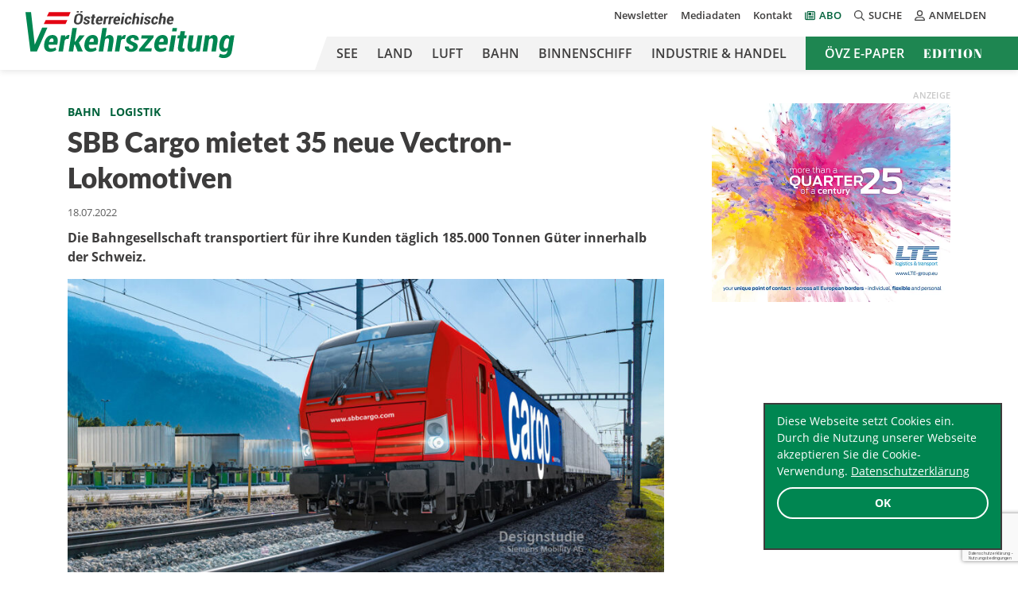

--- FILE ---
content_type: text/html; charset=UTF-8
request_url: https://oevz.com/sbb-cargo-mietet-35-neue-vectron-lokomotiven/
body_size: 20984
content:



<!doctype html>
<html lang="de">
<head>
            <!-- Google Tag Manager -->
        <script>(function (w, d, s, l, i) {
                w[l] = w[l] || [];
                w[l].push({
                    'gtm.start':
                        new Date().getTime(), event: 'gtm.js'
                });
                var f = d.getElementsByTagName(s)[0],
                    j = d.createElement(s), dl = l != 'dataLayer' ? '&l=' + l : '';
                j.async = true;
                j.src =
                    'https://www.googletagmanager.com/gtm.js?id=' + i + dl;
                f.parentNode.insertBefore(j, f);
            })(window, document, 'script', 'dataLayer', 'GTM-PTRDZ8C');</script>
        <!-- End Google Tag Manager -->
    
    <!-- Required meta tags -->
    <meta charset="UTF-8">
<script type="text/javascript">
/* <![CDATA[ */
var gform;gform||(document.addEventListener("gform_main_scripts_loaded",function(){gform.scriptsLoaded=!0}),document.addEventListener("gform/theme/scripts_loaded",function(){gform.themeScriptsLoaded=!0}),window.addEventListener("DOMContentLoaded",function(){gform.domLoaded=!0}),gform={domLoaded:!1,scriptsLoaded:!1,themeScriptsLoaded:!1,isFormEditor:()=>"function"==typeof InitializeEditor,callIfLoaded:function(o){return!(!gform.domLoaded||!gform.scriptsLoaded||!gform.themeScriptsLoaded&&!gform.isFormEditor()||(gform.isFormEditor()&&console.warn("The use of gform.initializeOnLoaded() is deprecated in the form editor context and will be removed in Gravity Forms 3.1."),o(),0))},initializeOnLoaded:function(o){gform.callIfLoaded(o)||(document.addEventListener("gform_main_scripts_loaded",()=>{gform.scriptsLoaded=!0,gform.callIfLoaded(o)}),document.addEventListener("gform/theme/scripts_loaded",()=>{gform.themeScriptsLoaded=!0,gform.callIfLoaded(o)}),window.addEventListener("DOMContentLoaded",()=>{gform.domLoaded=!0,gform.callIfLoaded(o)}))},hooks:{action:{},filter:{}},addAction:function(o,r,e,t){gform.addHook("action",o,r,e,t)},addFilter:function(o,r,e,t){gform.addHook("filter",o,r,e,t)},doAction:function(o){gform.doHook("action",o,arguments)},applyFilters:function(o){return gform.doHook("filter",o,arguments)},removeAction:function(o,r){gform.removeHook("action",o,r)},removeFilter:function(o,r,e){gform.removeHook("filter",o,r,e)},addHook:function(o,r,e,t,n){null==gform.hooks[o][r]&&(gform.hooks[o][r]=[]);var d=gform.hooks[o][r];null==n&&(n=r+"_"+d.length),gform.hooks[o][r].push({tag:n,callable:e,priority:t=null==t?10:t})},doHook:function(r,o,e){var t;if(e=Array.prototype.slice.call(e,1),null!=gform.hooks[r][o]&&((o=gform.hooks[r][o]).sort(function(o,r){return o.priority-r.priority}),o.forEach(function(o){"function"!=typeof(t=o.callable)&&(t=window[t]),"action"==r?t.apply(null,e):e[0]=t.apply(null,e)})),"filter"==r)return e[0]},removeHook:function(o,r,t,n){var e;null!=gform.hooks[o][r]&&(e=(e=gform.hooks[o][r]).filter(function(o,r,e){return!!(null!=n&&n!=o.tag||null!=t&&t!=o.priority)}),gform.hooks[o][r]=e)}});
/* ]]> */
</script>

    <meta name="viewport" content="width=device-width, initial-scale=1, shrink-to-fit=no">

    <link rel="apple-touch-icon" sizes="180x180"
          href="https://oevz.com/wp-content/themes/oevz/build/images/favicons/apple-touch-icon.png">
    <link rel="icon" type="image/png" sizes="32x32"
          href="https://oevz.com/wp-content/themes/oevz/build/images/favicons/favicon-32x32.png">
    <link rel="icon" type="image/png" sizes="16x16"
          href="https://oevz.com/wp-content/themes/oevz/build/images/favicons/favicon-16x16.png">
    <link rel="manifest"
          href="https://oevz.com/wp-content/themes/oevz/build/images/favicons/site.webmanifest">
    <link rel="mask-icon"
          href="https://oevz.com/wp-content/themes/oevz/build/images/favicons/safari-pinned-tab.svg"
          color="#008651">
    <meta name="msapplication-TileColor" content="#ffffff">

    <!-- Chrome, Firefox OS and Opera -->
    <meta name="theme-color" content="#008651">

    <meta name='robots' content='index, follow, max-image-preview:large, max-snippet:-1, max-video-preview:-1' />
	<style>img:is([sizes="auto" i], [sizes^="auto," i]) { contain-intrinsic-size: 3000px 1500px }</style>
	
	<!-- This site is optimized with the Yoast SEO plugin v26.6 - https://yoast.com/wordpress/plugins/seo/ -->
	<title>SBB Cargo mietet 35 neue Vectron-Lokomotiven - Österreichische Verkehrszeitung</title>
	<link rel="canonical" href="https://oevz.com/sbb-cargo-mietet-35-neue-vectron-lokomotiven/" />
	<meta name="author" content="oevzredaktion" />
	<meta name="twitter:label1" content="Geschrieben von" />
	<meta name="twitter:data1" content="oevzredaktion" />
	<meta name="twitter:label2" content="Geschätzte Lesezeit" />
	<meta name="twitter:data2" content="2 Minuten" />
	<script type="application/ld+json" class="yoast-schema-graph">{"@context":"https://schema.org","@graph":[{"@type":"WebPage","@id":"https://oevz.com/sbb-cargo-mietet-35-neue-vectron-lokomotiven/","url":"https://oevz.com/sbb-cargo-mietet-35-neue-vectron-lokomotiven/","name":"SBB Cargo mietet 35 neue Vectron-Lokomotiven - Österreichische Verkehrszeitung","isPartOf":{"@id":"https://oevz.com/#website"},"primaryImageOfPage":{"@id":"https://oevz.com/sbb-cargo-mietet-35-neue-vectron-lokomotiven/#primaryimage"},"image":{"@id":"https://oevz.com/sbb-cargo-mietet-35-neue-vectron-lokomotiven/#primaryimage"},"thumbnailUrl":"https://oevz.com/wp-content/uploads/2022/07/km_sbb-cargo_15.07.2022_c_Siemens-Mobility-AG.jpg","datePublished":"2022-07-18T04:27:00+00:00","author":{"@id":"https://oevz.com/#/schema/person/12813c1b7c447598152668ec3ffd84fc"},"breadcrumb":{"@id":"https://oevz.com/sbb-cargo-mietet-35-neue-vectron-lokomotiven/#breadcrumb"},"inLanguage":"de","potentialAction":[{"@type":"ReadAction","target":["https://oevz.com/sbb-cargo-mietet-35-neue-vectron-lokomotiven/"]}]},{"@type":"ImageObject","inLanguage":"de","@id":"https://oevz.com/sbb-cargo-mietet-35-neue-vectron-lokomotiven/#primaryimage","url":"https://oevz.com/wp-content/uploads/2022/07/km_sbb-cargo_15.07.2022_c_Siemens-Mobility-AG.jpg","contentUrl":"https://oevz.com/wp-content/uploads/2022/07/km_sbb-cargo_15.07.2022_c_Siemens-Mobility-AG.jpg","width":1812,"height":1019,"caption":"Siemens Mobility AG"},{"@type":"BreadcrumbList","@id":"https://oevz.com/sbb-cargo-mietet-35-neue-vectron-lokomotiven/#breadcrumb","itemListElement":[{"@type":"ListItem","position":1,"name":"Home","item":"https://oevz.com/"},{"@type":"ListItem","position":2,"name":"SBB Cargo mietet 35 neue Vectron-Lokomotiven"}]},{"@type":"WebSite","@id":"https://oevz.com/#website","url":"https://oevz.com/","name":"Österreichische Verkehrszeitung","description":"","potentialAction":[{"@type":"SearchAction","target":{"@type":"EntryPoint","urlTemplate":"https://oevz.com/?s={search_term_string}"},"query-input":{"@type":"PropertyValueSpecification","valueRequired":true,"valueName":"search_term_string"}}],"inLanguage":"de"},{"@type":"Person","@id":"https://oevz.com/#/schema/person/12813c1b7c447598152668ec3ffd84fc","name":"oevzredaktion","image":{"@type":"ImageObject","inLanguage":"de","@id":"https://oevz.com/#/schema/person/image/","url":"https://secure.gravatar.com/avatar/930f9ec44c10c213665c8f0561d58b11745d24dea2addc77b504234c934481d3?s=96&d=mm&r=g","contentUrl":"https://secure.gravatar.com/avatar/930f9ec44c10c213665c8f0561d58b11745d24dea2addc77b504234c934481d3?s=96&d=mm&r=g","caption":"oevzredaktion"}}]}</script>
	<!-- / Yoast SEO plugin. -->


<!-- Hubbub v.1.36.3 https://morehubbub.com/ -->
<meta property="og:locale" content="de_DE_formal" />
<meta property="og:type" content="article" />
<meta property="og:title" content="SBB Cargo mietet 35 neue Vectron-Lokomotiven" />
<meta property="og:description" content="Die Bahngesellschaft transportiert für ihre Kunden täglich 185.000 Tonnen Güter innerhalb der Schweiz." />
<meta property="og:url" content="https://oevz.com/sbb-cargo-mietet-35-neue-vectron-lokomotiven/" />
<meta property="og:site_name" content="Österreichische Verkehrszeitung" />
<meta property="og:updated_time" content="2022-07-17T15:40:24+00:00" />
<meta property="article:published_time" content="2022-07-18T06:27:00+00:00" />
<meta property="article:modified_time" content="2022-07-17T15:40:24+00:00" />
<meta name="twitter:card" content="summary_large_image" />
<meta name="twitter:title" content="SBB Cargo mietet 35 neue Vectron-Lokomotiven" />
<meta name="twitter:description" content="Die Bahngesellschaft transportiert für ihre Kunden täglich 185.000 Tonnen Güter innerhalb der Schweiz." />
<meta class="flipboard-article" content="Die Bahngesellschaft transportiert für ihre Kunden täglich 185.000 Tonnen Güter innerhalb der Schweiz." />
<meta property="og:image" content="https://oevz.com/wp-content/uploads/2022/07/km_sbb-cargo_15.07.2022_c_Siemens-Mobility-AG.jpg" />
<meta name="twitter:image" content="https://oevz.com/wp-content/uploads/2022/07/km_sbb-cargo_15.07.2022_c_Siemens-Mobility-AG.jpg" />
<meta property="og:image:width" content="1812" />
<meta property="og:image:height" content="1019" />
<!-- Hubbub v.1.36.3 https://morehubbub.com/ -->
<link rel='dns-prefetch' href='//cdn.datatables.net' />
<link rel="alternate" type="application/rss+xml" title="Österreichische Verkehrszeitung &raquo; Feed" href="https://oevz.com/feed/" />
<link rel="alternate" type="application/rss+xml" title="Österreichische Verkehrszeitung &raquo; Kommentar-Feed" href="https://oevz.com/comments/feed/" />
<link rel="alternate" type="application/rss+xml" title="Österreichische Verkehrszeitung &raquo; Kommentar-Feed zu SBB Cargo mietet 35 neue Vectron-Lokomotiven" href="https://oevz.com/sbb-cargo-mietet-35-neue-vectron-lokomotiven/feed/" />
<!-- oevz.com is managing ads with Advanced Ads 2.0.16 – https://wpadvancedads.com/ --><script id="advads-ready">
			window.advanced_ads_ready=function(e,a){a=a||"complete";var d=function(e){return"interactive"===a?"loading"!==e:"complete"===e};d(document.readyState)?e():document.addEventListener("readystatechange",(function(a){d(a.target.readyState)&&e()}),{once:"interactive"===a})},window.advanced_ads_ready_queue=window.advanced_ads_ready_queue||[];		</script>
		<link rel='stylesheet' id='wp-block-library-css' href='https://oevz.com/wp-includes/css/dist/block-library/style.min.css?ver=6.8.3' type='text/css' media='all' />
<style id='wp-block-library-theme-inline-css' type='text/css'>
.wp-block-audio :where(figcaption){color:#555;font-size:13px;text-align:center}.is-dark-theme .wp-block-audio :where(figcaption){color:#ffffffa6}.wp-block-audio{margin:0 0 1em}.wp-block-code{border:1px solid #ccc;border-radius:4px;font-family:Menlo,Consolas,monaco,monospace;padding:.8em 1em}.wp-block-embed :where(figcaption){color:#555;font-size:13px;text-align:center}.is-dark-theme .wp-block-embed :where(figcaption){color:#ffffffa6}.wp-block-embed{margin:0 0 1em}.blocks-gallery-caption{color:#555;font-size:13px;text-align:center}.is-dark-theme .blocks-gallery-caption{color:#ffffffa6}:root :where(.wp-block-image figcaption){color:#555;font-size:13px;text-align:center}.is-dark-theme :root :where(.wp-block-image figcaption){color:#ffffffa6}.wp-block-image{margin:0 0 1em}.wp-block-pullquote{border-bottom:4px solid;border-top:4px solid;color:currentColor;margin-bottom:1.75em}.wp-block-pullquote cite,.wp-block-pullquote footer,.wp-block-pullquote__citation{color:currentColor;font-size:.8125em;font-style:normal;text-transform:uppercase}.wp-block-quote{border-left:.25em solid;margin:0 0 1.75em;padding-left:1em}.wp-block-quote cite,.wp-block-quote footer{color:currentColor;font-size:.8125em;font-style:normal;position:relative}.wp-block-quote:where(.has-text-align-right){border-left:none;border-right:.25em solid;padding-left:0;padding-right:1em}.wp-block-quote:where(.has-text-align-center){border:none;padding-left:0}.wp-block-quote.is-large,.wp-block-quote.is-style-large,.wp-block-quote:where(.is-style-plain){border:none}.wp-block-search .wp-block-search__label{font-weight:700}.wp-block-search__button{border:1px solid #ccc;padding:.375em .625em}:where(.wp-block-group.has-background){padding:1.25em 2.375em}.wp-block-separator.has-css-opacity{opacity:.4}.wp-block-separator{border:none;border-bottom:2px solid;margin-left:auto;margin-right:auto}.wp-block-separator.has-alpha-channel-opacity{opacity:1}.wp-block-separator:not(.is-style-wide):not(.is-style-dots){width:100px}.wp-block-separator.has-background:not(.is-style-dots){border-bottom:none;height:1px}.wp-block-separator.has-background:not(.is-style-wide):not(.is-style-dots){height:2px}.wp-block-table{margin:0 0 1em}.wp-block-table td,.wp-block-table th{word-break:normal}.wp-block-table :where(figcaption){color:#555;font-size:13px;text-align:center}.is-dark-theme .wp-block-table :where(figcaption){color:#ffffffa6}.wp-block-video :where(figcaption){color:#555;font-size:13px;text-align:center}.is-dark-theme .wp-block-video :where(figcaption){color:#ffffffa6}.wp-block-video{margin:0 0 1em}:root :where(.wp-block-template-part.has-background){margin-bottom:0;margin-top:0;padding:1.25em 2.375em}
</style>
<style id='classic-theme-styles-inline-css' type='text/css'>
/*! This file is auto-generated */
.wp-block-button__link{color:#fff;background-color:#32373c;border-radius:9999px;box-shadow:none;text-decoration:none;padding:calc(.667em + 2px) calc(1.333em + 2px);font-size:1.125em}.wp-block-file__button{background:#32373c;color:#fff;text-decoration:none}
</style>
<style id='global-styles-inline-css' type='text/css'>
:root{--wp--preset--aspect-ratio--square: 1;--wp--preset--aspect-ratio--4-3: 4/3;--wp--preset--aspect-ratio--3-4: 3/4;--wp--preset--aspect-ratio--3-2: 3/2;--wp--preset--aspect-ratio--2-3: 2/3;--wp--preset--aspect-ratio--16-9: 16/9;--wp--preset--aspect-ratio--9-16: 9/16;--wp--preset--color--black: #000000;--wp--preset--color--cyan-bluish-gray: #abb8c3;--wp--preset--color--white: #ffffff;--wp--preset--color--pale-pink: #f78da7;--wp--preset--color--vivid-red: #cf2e2e;--wp--preset--color--luminous-vivid-orange: #ff6900;--wp--preset--color--luminous-vivid-amber: #fcb900;--wp--preset--color--light-green-cyan: #7bdcb5;--wp--preset--color--vivid-green-cyan: #00d084;--wp--preset--color--pale-cyan-blue: #8ed1fc;--wp--preset--color--vivid-cyan-blue: #0693e3;--wp--preset--color--vivid-purple: #9b51e0;--wp--preset--color--light-green: #008651;--wp--preset--color--dark-grey: #3D3C3C;--wp--preset--color--light-red: #CE0612;--wp--preset--gradient--vivid-cyan-blue-to-vivid-purple: linear-gradient(135deg,rgba(6,147,227,1) 0%,rgb(155,81,224) 100%);--wp--preset--gradient--light-green-cyan-to-vivid-green-cyan: linear-gradient(135deg,rgb(122,220,180) 0%,rgb(0,208,130) 100%);--wp--preset--gradient--luminous-vivid-amber-to-luminous-vivid-orange: linear-gradient(135deg,rgba(252,185,0,1) 0%,rgba(255,105,0,1) 100%);--wp--preset--gradient--luminous-vivid-orange-to-vivid-red: linear-gradient(135deg,rgba(255,105,0,1) 0%,rgb(207,46,46) 100%);--wp--preset--gradient--very-light-gray-to-cyan-bluish-gray: linear-gradient(135deg,rgb(238,238,238) 0%,rgb(169,184,195) 100%);--wp--preset--gradient--cool-to-warm-spectrum: linear-gradient(135deg,rgb(74,234,220) 0%,rgb(151,120,209) 20%,rgb(207,42,186) 40%,rgb(238,44,130) 60%,rgb(251,105,98) 80%,rgb(254,248,76) 100%);--wp--preset--gradient--blush-light-purple: linear-gradient(135deg,rgb(255,206,236) 0%,rgb(152,150,240) 100%);--wp--preset--gradient--blush-bordeaux: linear-gradient(135deg,rgb(254,205,165) 0%,rgb(254,45,45) 50%,rgb(107,0,62) 100%);--wp--preset--gradient--luminous-dusk: linear-gradient(135deg,rgb(255,203,112) 0%,rgb(199,81,192) 50%,rgb(65,88,208) 100%);--wp--preset--gradient--pale-ocean: linear-gradient(135deg,rgb(255,245,203) 0%,rgb(182,227,212) 50%,rgb(51,167,181) 100%);--wp--preset--gradient--electric-grass: linear-gradient(135deg,rgb(202,248,128) 0%,rgb(113,206,126) 100%);--wp--preset--gradient--midnight: linear-gradient(135deg,rgb(2,3,129) 0%,rgb(40,116,252) 100%);--wp--preset--font-size--small: 13px;--wp--preset--font-size--medium: 20px;--wp--preset--font-size--large: 36px;--wp--preset--font-size--x-large: 42px;--wp--preset--spacing--20: 0.44rem;--wp--preset--spacing--30: 0.67rem;--wp--preset--spacing--40: 1rem;--wp--preset--spacing--50: 1.5rem;--wp--preset--spacing--60: 2.25rem;--wp--preset--spacing--70: 3.38rem;--wp--preset--spacing--80: 5.06rem;--wp--preset--shadow--natural: 6px 6px 9px rgba(0, 0, 0, 0.2);--wp--preset--shadow--deep: 12px 12px 50px rgba(0, 0, 0, 0.4);--wp--preset--shadow--sharp: 6px 6px 0px rgba(0, 0, 0, 0.2);--wp--preset--shadow--outlined: 6px 6px 0px -3px rgba(255, 255, 255, 1), 6px 6px rgba(0, 0, 0, 1);--wp--preset--shadow--crisp: 6px 6px 0px rgba(0, 0, 0, 1);}:where(.is-layout-flex){gap: 0.5em;}:where(.is-layout-grid){gap: 0.5em;}body .is-layout-flex{display: flex;}.is-layout-flex{flex-wrap: wrap;align-items: center;}.is-layout-flex > :is(*, div){margin: 0;}body .is-layout-grid{display: grid;}.is-layout-grid > :is(*, div){margin: 0;}:where(.wp-block-columns.is-layout-flex){gap: 2em;}:where(.wp-block-columns.is-layout-grid){gap: 2em;}:where(.wp-block-post-template.is-layout-flex){gap: 1.25em;}:where(.wp-block-post-template.is-layout-grid){gap: 1.25em;}.has-black-color{color: var(--wp--preset--color--black) !important;}.has-cyan-bluish-gray-color{color: var(--wp--preset--color--cyan-bluish-gray) !important;}.has-white-color{color: var(--wp--preset--color--white) !important;}.has-pale-pink-color{color: var(--wp--preset--color--pale-pink) !important;}.has-vivid-red-color{color: var(--wp--preset--color--vivid-red) !important;}.has-luminous-vivid-orange-color{color: var(--wp--preset--color--luminous-vivid-orange) !important;}.has-luminous-vivid-amber-color{color: var(--wp--preset--color--luminous-vivid-amber) !important;}.has-light-green-cyan-color{color: var(--wp--preset--color--light-green-cyan) !important;}.has-vivid-green-cyan-color{color: var(--wp--preset--color--vivid-green-cyan) !important;}.has-pale-cyan-blue-color{color: var(--wp--preset--color--pale-cyan-blue) !important;}.has-vivid-cyan-blue-color{color: var(--wp--preset--color--vivid-cyan-blue) !important;}.has-vivid-purple-color{color: var(--wp--preset--color--vivid-purple) !important;}.has-black-background-color{background-color: var(--wp--preset--color--black) !important;}.has-cyan-bluish-gray-background-color{background-color: var(--wp--preset--color--cyan-bluish-gray) !important;}.has-white-background-color{background-color: var(--wp--preset--color--white) !important;}.has-pale-pink-background-color{background-color: var(--wp--preset--color--pale-pink) !important;}.has-vivid-red-background-color{background-color: var(--wp--preset--color--vivid-red) !important;}.has-luminous-vivid-orange-background-color{background-color: var(--wp--preset--color--luminous-vivid-orange) !important;}.has-luminous-vivid-amber-background-color{background-color: var(--wp--preset--color--luminous-vivid-amber) !important;}.has-light-green-cyan-background-color{background-color: var(--wp--preset--color--light-green-cyan) !important;}.has-vivid-green-cyan-background-color{background-color: var(--wp--preset--color--vivid-green-cyan) !important;}.has-pale-cyan-blue-background-color{background-color: var(--wp--preset--color--pale-cyan-blue) !important;}.has-vivid-cyan-blue-background-color{background-color: var(--wp--preset--color--vivid-cyan-blue) !important;}.has-vivid-purple-background-color{background-color: var(--wp--preset--color--vivid-purple) !important;}.has-black-border-color{border-color: var(--wp--preset--color--black) !important;}.has-cyan-bluish-gray-border-color{border-color: var(--wp--preset--color--cyan-bluish-gray) !important;}.has-white-border-color{border-color: var(--wp--preset--color--white) !important;}.has-pale-pink-border-color{border-color: var(--wp--preset--color--pale-pink) !important;}.has-vivid-red-border-color{border-color: var(--wp--preset--color--vivid-red) !important;}.has-luminous-vivid-orange-border-color{border-color: var(--wp--preset--color--luminous-vivid-orange) !important;}.has-luminous-vivid-amber-border-color{border-color: var(--wp--preset--color--luminous-vivid-amber) !important;}.has-light-green-cyan-border-color{border-color: var(--wp--preset--color--light-green-cyan) !important;}.has-vivid-green-cyan-border-color{border-color: var(--wp--preset--color--vivid-green-cyan) !important;}.has-pale-cyan-blue-border-color{border-color: var(--wp--preset--color--pale-cyan-blue) !important;}.has-vivid-cyan-blue-border-color{border-color: var(--wp--preset--color--vivid-cyan-blue) !important;}.has-vivid-purple-border-color{border-color: var(--wp--preset--color--vivid-purple) !important;}.has-vivid-cyan-blue-to-vivid-purple-gradient-background{background: var(--wp--preset--gradient--vivid-cyan-blue-to-vivid-purple) !important;}.has-light-green-cyan-to-vivid-green-cyan-gradient-background{background: var(--wp--preset--gradient--light-green-cyan-to-vivid-green-cyan) !important;}.has-luminous-vivid-amber-to-luminous-vivid-orange-gradient-background{background: var(--wp--preset--gradient--luminous-vivid-amber-to-luminous-vivid-orange) !important;}.has-luminous-vivid-orange-to-vivid-red-gradient-background{background: var(--wp--preset--gradient--luminous-vivid-orange-to-vivid-red) !important;}.has-very-light-gray-to-cyan-bluish-gray-gradient-background{background: var(--wp--preset--gradient--very-light-gray-to-cyan-bluish-gray) !important;}.has-cool-to-warm-spectrum-gradient-background{background: var(--wp--preset--gradient--cool-to-warm-spectrum) !important;}.has-blush-light-purple-gradient-background{background: var(--wp--preset--gradient--blush-light-purple) !important;}.has-blush-bordeaux-gradient-background{background: var(--wp--preset--gradient--blush-bordeaux) !important;}.has-luminous-dusk-gradient-background{background: var(--wp--preset--gradient--luminous-dusk) !important;}.has-pale-ocean-gradient-background{background: var(--wp--preset--gradient--pale-ocean) !important;}.has-electric-grass-gradient-background{background: var(--wp--preset--gradient--electric-grass) !important;}.has-midnight-gradient-background{background: var(--wp--preset--gradient--midnight) !important;}.has-small-font-size{font-size: var(--wp--preset--font-size--small) !important;}.has-medium-font-size{font-size: var(--wp--preset--font-size--medium) !important;}.has-large-font-size{font-size: var(--wp--preset--font-size--large) !important;}.has-x-large-font-size{font-size: var(--wp--preset--font-size--x-large) !important;}
:where(.wp-block-post-template.is-layout-flex){gap: 1.25em;}:where(.wp-block-post-template.is-layout-grid){gap: 1.25em;}
:where(.wp-block-columns.is-layout-flex){gap: 2em;}:where(.wp-block-columns.is-layout-grid){gap: 2em;}
:root :where(.wp-block-pullquote){font-size: 1.5em;line-height: 1.6;}
</style>
<link rel='stylesheet' id='cc-dark-floating-css' href='https://oevz.com/wp-content/plugins/cc-cookie-consent/assets/plugin-css/dark-floating.css?ver=1.2.0' type='text/css' media='all' />
<link rel='stylesheet' id='widgetopts-styles-css' href='https://oevz.com/wp-content/plugins/widget-options/assets/css/widget-options.css?ver=4.1.3' type='text/css' media='all' />
<link rel='stylesheet' id='dpsp-frontend-style-pro-css' href='https://oevz.com/wp-content/plugins/social-pug/assets/dist/style-frontend-pro.css?ver=1.36.3' type='text/css' media='all' />
<style id='dpsp-frontend-style-pro-inline-css' type='text/css'>

				@media screen and ( max-width : 720px ) {
					.dpsp-content-wrapper.dpsp-hide-on-mobile,
					.dpsp-share-text.dpsp-hide-on-mobile {
						display: none;
					}
					.dpsp-has-spacing .dpsp-networks-btns-wrapper li {
						margin:0 2% 10px 0;
					}
					.dpsp-network-btn.dpsp-has-label:not(.dpsp-has-count) {
						max-height: 40px;
						padding: 0;
						justify-content: center;
					}
					.dpsp-content-wrapper.dpsp-size-small .dpsp-network-btn.dpsp-has-label:not(.dpsp-has-count){
						max-height: 32px;
					}
					.dpsp-content-wrapper.dpsp-size-large .dpsp-network-btn.dpsp-has-label:not(.dpsp-has-count){
						max-height: 46px;
					}
				}
			
</style>
<link rel='stylesheet' id='datatables_css-css' href='https://cdn.datatables.net/v/bs4/dt-1.10.24/datatables.min.css?ver=1.0' type='text/css' media='all' />
<link rel='stylesheet' id='res_custom_css-css' href='https://oevz.com/wp-content/themes/oevz/build/style.1d05aac1.css?ver=1.0' type='text/css' media='all' />
<script type="text/javascript" src="https://oevz.com/wp-includes/js/jquery/jquery.min.js?ver=3.7.1" id="jquery-core-js"></script>
<script type="text/javascript" src="https://oevz.com/wp-includes/js/jquery/jquery-migrate.min.js?ver=3.4.1" id="jquery-migrate-js"></script>
<script type="text/javascript" id="advanced-ads-advanced-js-js-extra">
/* <![CDATA[ */
var advads_options = {"blog_id":"1","privacy":{"enabled":false,"state":"not_needed"}};
/* ]]> */
</script>
<script type="text/javascript" src="https://oevz.com/wp-content/plugins/advanced-ads/public/assets/js/advanced.min.js?ver=2.0.16" id="advanced-ads-advanced-js-js"></script>
<link rel="https://api.w.org/" href="https://oevz.com/wp-json/" /><link rel="alternate" title="JSON" type="application/json" href="https://oevz.com/wp-json/wp/v2/posts/81351" /><link rel="EditURI" type="application/rsd+xml" title="RSD" href="https://oevz.com/xmlrpc.php?rsd" />
<meta name="generator" content="WordPress 6.8.3" />
<link rel='shortlink' href='https://oevz.com/?p=81351' />
<link rel="alternate" title="oEmbed (JSON)" type="application/json+oembed" href="https://oevz.com/wp-json/oembed/1.0/embed?url=https%3A%2F%2Foevz.com%2Fsbb-cargo-mietet-35-neue-vectron-lokomotiven%2F" />
<link rel="alternate" title="oEmbed (XML)" type="text/xml+oembed" href="https://oevz.com/wp-json/oembed/1.0/embed?url=https%3A%2F%2Foevz.com%2Fsbb-cargo-mietet-35-neue-vectron-lokomotiven%2F&#038;format=xml" />
<meta name="hubbub-info" description="Hubbub 1.36.3">		<script type="text/javascript">
			var advadsCfpQueue = [];
			var advadsCfpAd = function( adID ) {
				if ( 'undefined' === typeof advadsProCfp ) {
					advadsCfpQueue.push( adID )
				} else {
					advadsProCfp.addElement( adID )
				}
			}
		</script>
		<noscript><style>.lazyload[data-src]{display:none !important;}</style></noscript><style>.lazyload{background-image:none !important;}.lazyload:before{background-image:none !important;}</style><link rel="icon" href="https://oevz.com/wp-content/uploads/2020/10/cropped-android-chrome-384x384-1-32x32.png" sizes="32x32" />
<link rel="icon" href="https://oevz.com/wp-content/uploads/2020/10/cropped-android-chrome-384x384-1-192x192.png" sizes="192x192" />
<link rel="apple-touch-icon" href="https://oevz.com/wp-content/uploads/2020/10/cropped-android-chrome-384x384-1-180x180.png" />
<meta name="msapplication-TileImage" content="https://oevz.com/wp-content/uploads/2020/10/cropped-android-chrome-384x384-1-270x270.png" />
		<style type="text/css" id="wp-custom-css">
			@media (min-width: 768px) {
	.videoad-new.mobile {
		display: none !important;
	}
	.video-ad-link {
		display: inline-block;
	}
	.videoad-new.desktop .videoad-new-inner {
	pointer-events: none;
	}
}

@media (max-width: 767px) {
	.videoad-new.desktop {
		display: none !important;
	}
}
.video-ad-text-link {
	margin-top: 10px;
	display: block;
}
.videoad-new-inner {
	margin: 0 auto;
}
.videoad-new.mobile .videoad-new-inner {
	width: 320px;
	height: 180px;
}
.videoad-new.desktop .videoad-new-inner {
	width: 560px;
	height: 315px;
}

.grecaptcha-badge {
	z-index: 99;
}

@media (min-width: 768px) {
	.header_main_menu ul li.hide-in-header {
		display: none !important;
	}
}

p.has-text-color a {color: #00623b;text-decoration: underline;}

.embed-responsive-16by9:before {
	padding: 0;
}

.wpml-ls {
	display: none;
}


/* Archiv nach Launch verstecken */
.tax-edition .weitere-editionen {
	//display: none !important;
}

/* Online-Abo ausblenden */

#products_box .product_box:first-child {
	display: none !important;
}		</style>
		</head>
<body class="wp-singular post-template-default single single-post postid-81351 single-format-standard wp-theme-oevz aa-prefix-advads-">
    <!-- Google Tag Manager (noscript) -->
    <noscript>
        <iframe src="https://www.googletagmanager.com/ns.html?id=GTM-PTRDZ8C"
                height="0" width="0" style="display:none;visibility:hidden"></iframe>
    </noscript>
    <!-- End Google Tag Manager (noscript) -->
<header class="site-header">
    <div class="container">
        <div class="d-flex">
            <div class="site-logo">
                <a href="https://oevz.com" title="Österreichische Verkehrszeitung"><img
                            src="[data-uri]" alt="" data-src="https://oevz.com/wp-content/themes/oevz/build/images/logo_oevz.svg" decoding="async" class="lazyload"><noscript><img
                            src="https://oevz.com/wp-content/themes/oevz/build/images/logo_oevz.svg" alt="" data-eio="l"></noscript></a>
            </div>
            <div class="site-nav-container justify-content-center ms-auto">
                <div class="site-meta-nav d-none d-lg-flex justify-content-end align-items-center">
                    <nav class="header_meta_menu"><ul id="menu-meta-nav" class="d-flex flex-column justify-content-end flex-lg-row flex-wrap mb-0 p-0 fw-semibold"><li id="menu-item-107939" class="menu-item menu-item-type-post_type menu-item-object-page menu-item-107939 list-inline-item"><a href="https://oevz.com/newsletter/">Newsletter</a></li>
<li id="menu-item-107941" class="menu-item menu-item-type-post_type menu-item-object-page menu-item-107941 list-inline-item"><a href="https://oevz.com/mediadaten/">Mediadaten</a></li>
<li id="menu-item-107942" class="menu-item menu-item-type-post_type menu-item-object-page menu-item-107942 list-inline-item"><a href="https://oevz.com/kontakt/">Kontakt</a></li>
<li id="menu-item-107940" class="icon-newspaper-regular menu-item menu-item-type-post_type menu-item-object-page menu-item-107940 list-inline-item"><a href="https://oevz.com/abo/">Abo</a></li>
</ul></nav>                    <div class="search__box">
                        <button id="search"><i class="far fa-search"></i>Suche</button>
                        <div id="search__box__inner"
                             class="search__box__inner d-none"><form role="search" method="get" id="searchform" class="searchform" action="https://oevz.com/" >
    <label class="sr-only screen-reader-text" for="s">Suche nach:</label>
    <input type="text" value="" name="s" id="s" placeholder="Suche nach:"/>
    <button type="submit" id="searchsubmit"><i class="far fa-search"></i></button>
    </form></div>
                    </div>
                    <div class="loginout__box">
                                                    <button id="loginout"><i class="far fa-user-alt"></i>Anmelden</button>
                            <script type="text/javascript" src="https://oevz.com/wp-includes/js/dist/dom-ready.min.js?ver=f77871ff7694fffea381" id="wp-dom-ready-js"></script>
<script type="text/javascript" src="https://oevz.com/wp-includes/js/dist/hooks.min.js?ver=4d63a3d491d11ffd8ac6" id="wp-hooks-js"></script>
<script type="text/javascript" src="https://oevz.com/wp-includes/js/dist/i18n.min.js?ver=5e580eb46a90c2b997e6" id="wp-i18n-js"></script>
<script type="text/javascript" id="wp-i18n-js-after">
/* <![CDATA[ */
wp.i18n.setLocaleData( { 'text direction\u0004ltr': [ 'ltr' ] } );
/* ]]> */
</script>
<script type="text/javascript" id="wp-a11y-js-translations">
/* <![CDATA[ */
( function( domain, translations ) {
	var localeData = translations.locale_data[ domain ] || translations.locale_data.messages;
	localeData[""].domain = domain;
	wp.i18n.setLocaleData( localeData, domain );
} )( "default", {"translation-revision-date":"2026-01-24 23:23:42+0000","generator":"GlotPress\/4.0.3","domain":"messages","locale_data":{"messages":{"":{"domain":"messages","plural-forms":"nplurals=2; plural=n != 1;","lang":"de"},"Notifications":["Benachrichtigungen"]}},"comment":{"reference":"wp-includes\/js\/dist\/a11y.js"}} );
/* ]]> */
</script>
<script type="text/javascript" src="https://oevz.com/wp-includes/js/dist/a11y.min.js?ver=3156534cc54473497e14" id="wp-a11y-js"></script>
<script type="text/javascript" defer='defer' src="https://oevz.com/wp-content/plugins/gravityforms/js/jquery.json.min.js?ver=2.9.26" id="gform_json-js"></script>
<script type="text/javascript" id="gform_gravityforms-js-extra">
/* <![CDATA[ */
var gform_i18n = {"datepicker":{"days":{"monday":"Mo","tuesday":"Di","wednesday":"Mi","thursday":"Do","friday":"Fr","saturday":"Sa","sunday":"So"},"months":{"january":"Januar","february":"Februar","march":"M\u00e4rz","april":"April","may":"Mai","june":"Juni","july":"Juli","august":"August","september":"September","october":"Oktober","november":"November","december":"Dezember"},"firstDay":1,"iconText":"Datum ausw\u00e4hlen"}};
var gf_legacy_multi = [];
var gform_gravityforms = {"strings":{"invalid_file_extension":"Dieser Dateityp kann nicht hochgeladen werden. Zul\u00e4ssig sind die folgenden:","delete_file":"Diese Datei l\u00f6schen","in_progress":"In Bearbeitung","file_exceeds_limit":"Maximale Dateigr\u00f6\u00dfe \u00fcberschritten","illegal_extension":"Dateityp nicht zul\u00e4ssig.","max_reached":"Maximale Dateianzahl erreicht","unknown_error":"Ein Problem ist beim Speichern der Datei auf dem Server aufgetreten","currently_uploading":"Bitte warten Sie bis alle Dateien vollst\u00e4ndig hochgeladen wurden","cancel":"Abbrechen","cancel_upload":"Upload abbrechen","cancelled":"Abgebrochen","error":"Fehler","message":"Nachricht"},"vars":{"images_url":"https:\/\/oevz.com\/wp-content\/plugins\/gravityforms\/images"}};
var gf_global = {"gf_currency_config":{"name":"Euro","symbol_left":"","symbol_right":"&#8364;","symbol_padding":" ","thousand_separator":".","decimal_separator":",","decimals":2,"code":"EUR"},"base_url":"https:\/\/oevz.com\/wp-content\/plugins\/gravityforms","number_formats":[],"spinnerUrl":"https:\/\/oevz.com\/wp-content\/plugins\/gravityforms\/images\/spinner.svg","version_hash":"b7471a08cf47def808a70995dc831ab7","strings":{"newRowAdded":"Neue Zeile hinzugef\u00fcgt.","rowRemoved":"Zeile entfernt","formSaved":"Das Formular wurde gespeichert. Der Inhalt beinhaltet den Link zum Zur\u00fcckkehren und Vervollst\u00e4ndigen des Formulars."}};
/* ]]> */
</script>
<script type="text/javascript" defer='defer' src="https://oevz.com/wp-content/plugins/gravityforms/js/gravityforms.min.js?ver=2.9.26" id="gform_gravityforms-js"></script>
<div id="loginout__box__inner" class="loginout__box__inner d-none"><div class='gf_browser_chrome gform_wrapper gf_login_form gravity-theme' id='gform_wrapper_0'><form method='post' id='gform_0'><input type='hidden' name='login_redirect' value='https://oevz.com/sbb-cargo-mietet-35-neue-vectron-lokomotiven/' /><div class='gform_body'><div id='gform_fields_login' class='gform_fields top_label'><div id="field_0_1" class="gfield gfield--type-text gfield_contains_required field_sublabel_below gfield--no-description field_description_below field_validation_below gfield_visibility_visible"  ><label class='gfield_label gform-field-label' for='input_1'>Username<span class="gfield_required"><span class="gfield_required gfield_required_text">(erforderlich)</span></span></label><div class='ginput_container ginput_container_text'><input name='input_1' id='input_1' type='text' value='' class=''   tabindex='1000'  aria-required="true" aria-invalid="false"   /></div></div><div id="field_0_2" class="gfield gfield--type-text gfield_contains_required field_sublabel_below gfield--no-description field_description_below field_validation_below gfield_visibility_visible"  ><label class='gfield_label gform-field-label' for='input_2'>Password<span class="gfield_required"><span class="gfield_required gfield_required_text">(erforderlich)</span></span></label><div class='ginput_container ginput_container_text'><input name='input_2' id='input_2' type='password' value='' class=''   tabindex='1001'  aria-required="true" aria-invalid="false"   /></div></div><div id="field_0_3" class="gfield gfield--type-remember_me field_sublabel_below gfield--no-description field_description_below hidden_label field_validation_below gfield_visibility_visible"  ><label class='gfield_label gform-field-label screen-reader-text gfield_label_before_complex' ></label><div class='ginput_container ginput_container_checkbox'><div class='gfield_checkbox' id='input_3'><div class='gchoice gchoice_3'>
						<input class='gfield-choice-input' name='input_3.1' type='checkbox'  value='1'  id='choice_3' tabindex='1002'  />
						<label for='choice_3' id='label_3'>Remember Me</label>
					</div></div></div></div></div></div>
        <div class='gform_footer top_label'> <input type='submit' id='gform_submit_button_0' class='gform_button button' onclick='gform.submission.handleButtonClick(this);' data-submission-type='submit' value='Login' tabindex='1003' /> 
            <input type='hidden' class='gform_hidden' name='gform_submission_method' data-js='gform_submission_method_0' value='postback' />
            <input type='hidden' class='gform_hidden' name='gform_theme' data-js='gform_theme_0' id='gform_theme_0' value='' />
            <input type='hidden' class='gform_hidden' name='gform_style_settings' data-js='gform_style_settings_0' id='gform_style_settings_0' value='' />
            <input type='hidden' class='gform_hidden' name='is_submit_0' value='1' />
            <input type='hidden' class='gform_hidden' name='gform_submit' value='0' />
            
            <input type='hidden' class='gform_hidden' name='gform_currency' data-currency='EUR' value='g3gkq751GS2wl375foro5uocs/Y2lCp4dEmxtARC2czwU70UuwJWP4JaawlY4+nCxV97oaXR3sQ1wMTu/ToHgnkJdiWj0juLxyHy/3Ljc5i1p4M=' />
            <input type='hidden' class='gform_hidden' name='gform_unique_id' value='' />
            <input type='hidden' class='gform_hidden' name='state_0' value='WyJbXSIsIjk4MTU1ZmNmMGQ4MTM0NmI2ZjlhM2MxMTc1NTA4Mjc2Il0=' />
            <input type='hidden' autocomplete='off' class='gform_hidden' name='gform_target_page_number_0' id='gform_target_page_number_0' value='0' />
            <input type='hidden' autocomplete='off' class='gform_hidden' name='gform_source_page_number_0' id='gform_source_page_number_0' value='1' />
            <input type='hidden' name='gform_field_values' value='' />
            
        </div></form></div><nav class="gf_login_links"><a href="https://oevz.com/wp-login.php?action=lostpassword" title="Forgot Password?">Forgot Password?</a><br /></nav></div>                                            </div>
                </div>
                <nav class="header_main_menu"><ul id="menu-hauptmenu" class="d-flex justify-content-end flex-md-row flex-wrap mb-0 p-0 fw-semibold"><li id="menu-item-17" class="menu-item menu-item-type-taxonomy menu-item-object-category menu-item-17 list-inline-item"><a href="https://oevz.com/category/see/">See</a></li>
<li id="menu-item-14" class="menu-item menu-item-type-taxonomy menu-item-object-category menu-item-14 list-inline-item"><a href="https://oevz.com/category/land/">Land</a></li>
<li id="menu-item-16" class="menu-item menu-item-type-taxonomy menu-item-object-category menu-item-16 list-inline-item"><a href="https://oevz.com/category/luft/">Luft</a></li>
<li id="menu-item-13" class="menu-item menu-item-type-taxonomy menu-item-object-category current-post-ancestor current-menu-parent current-post-parent menu-item-13 list-inline-item"><a href="https://oevz.com/category/bahn/">Bahn</a></li>
<li id="menu-item-67763" class="menu-item menu-item-type-taxonomy menu-item-object-category menu-item-67763 list-inline-item"><a href="https://oevz.com/category/binnenschiff/">Binnenschiff</a></li>
<li id="menu-item-108160" class="menu-item menu-item-type-taxonomy menu-item-object-category menu-item-108160 list-inline-item"><a href="https://oevz.com/category/industrie-handel/">Industrie &amp; Handel</a></li>
<li id="menu-item-62116" class="highlight menu-item menu-item-type-post_type menu-item-object-page menu-item-62116 list-inline-item"><a href="https://oevz.com/e-paper-oesterreichische-verkehrszeitung/">ÖVZ E-Paper</a></li>
<li class="menu-item fatface list-inline-item highlight"><a href="https://oevz.com/edition/edition_28-01-2026/">Edition</a></li><li class="d-block d-lg-none"><button class="loginout_mobile" title="Anmelden"><i class="far fa-user-alt"></i></button></li><li class="d-block d-lg-none"><button id="search-mobile" title="Suche öffnen/schließen"><i class="far fa-search"></i></button></li><li class="d-block d-lg-none"><button class="hamburger hamburger--spin" type="button" id="hamburger"><span class="hamburger-box"><span class="hamburger-inner"></span></span></button></li></ul></nav>            </div>
        </div>
    </div>
</header>
<div id="search_box__mobile" class="search_box__mobile d-md-none">
    <form role="search" method="get" id="searchform" class="searchform" action="https://oevz.com/" >
    <label class="sr-only screen-reader-text" for="s">Suche nach:</label>
    <input type="text" value="" name="s" id="s" placeholder="Suche nach:"/>
    <button type="submit" id="searchsubmit"><i class="far fa-search"></i></button>
    </form></div>
<div id="loginout_box__mobile" class="loginout_box__mobile d-md-none">

</div>
<nav id="mobile_main_menu" class="mobile_main_menu"><ul id="menu-mobile-menue" class=""><li id="menu-item-107949" class="menu-item menu-item-type-custom menu-item-object-custom menu-item-has-children menu-item-107949"><a href="#">Rubriken</a>
<ul class="sub-menu">
	<li id="menu-item-107951" class="menu-item menu-item-type-taxonomy menu-item-object-category menu-item-107951"><a href="https://oevz.com/category/see/">See</a></li>
	<li id="menu-item-107950" class="menu-item menu-item-type-taxonomy menu-item-object-category menu-item-107950"><a href="https://oevz.com/category/land/">Land</a></li>
	<li id="menu-item-107953" class="menu-item menu-item-type-taxonomy menu-item-object-category menu-item-107953"><a href="https://oevz.com/category/luft/">Luft</a></li>
	<li id="menu-item-107952" class="menu-item menu-item-type-taxonomy menu-item-object-category current-post-ancestor current-menu-parent current-post-parent menu-item-107952"><a href="https://oevz.com/category/bahn/">Bahn</a></li>
	<li id="menu-item-107954" class="menu-item menu-item-type-taxonomy menu-item-object-category menu-item-107954"><a href="https://oevz.com/category/binnenschiff/">Binnenschiff</a></li>
	<li id="menu-item-107955" class="menu-item menu-item-type-taxonomy menu-item-object-category menu-item-107955"><a href="https://oevz.com/category/industrie-handel/">Industrie &amp; Handel</a></li>
</ul>
</li>
<li id="menu-item-107956" class="menu-item menu-item-type-post_type menu-item-object-page menu-item-107956"><a href="https://oevz.com/e-paper-oesterreichische-verkehrszeitung/">E-Paper ÖVZ</a></li>
<li id="menu-item-107957" class="menu-item menu-item-type-post_type menu-item-object-page menu-item-107957"><a href="https://oevz.com/newsletter/">Newsletter</a></li>
<li id="menu-item-107959" class="menu-item menu-item-type-post_type menu-item-object-page menu-item-107959"><a href="https://oevz.com/mediadaten/">Mediadaten</a></li>
<li id="menu-item-107960" class="menu-item menu-item-type-post_type menu-item-object-page menu-item-107960"><a href="https://oevz.com/kontakt/">Kontakt</a></li>
<li id="menu-item-107958" class="btn menu-item menu-item-type-post_type menu-item-object-page menu-item-107958"><a href="https://oevz.com/abo/">Abo</a></li>
<li id="login-link" class="menu-item"><a href="#" class="loginout_mobile"><i class="far fa-user-alt"></i>Anmelden</a></li><li id="editionen-link" class="menu-item fatface"><a href="https://oevz.com/edition/edition_28-01-2026/">Edition</a></li></ul></nav>
<div id="content" class="site-content">
            <div class="werbung werbung--header">
            

                    </div>
        <div class="wrapper" id="single-wrapper">
        <div class="container-fluid">
            <div class="row flex-md-row">
                <div class="col">
                    <main class="site-main" id="main">
                        

<article class="post-81351 post type-post status-publish format-standard has-post-thumbnail hentry category-bahn category-logistik grow-content-body" id="post-81351">
    <header class="entry-header">
                                    <ul class="post-categories list-inline">
                                                                        <li class="list-inline-item"><a
                                    href="https://oevz.com/category/bahn/">Bahn</a>
                                                </li>
                                                                        <li class="list-inline-item"><a
                                    href="https://oevz.com/category/logistik/">Logistik</a>
                                                </li>
                                    </ul>
                        <h1>SBB Cargo mietet 35 neue Vectron-Lokomotiven</h1>            <span class="d-block entry-date">18.07.2022</span>
                            <p>Die Bahngesellschaft transportiert für ihre Kunden täglich 185.000 Tonnen Güter innerhalb der Schweiz.</p>
                        </header>
            <div class="entry-thumbnail">
                        <img 
         src="[data-uri]"
         alt="SBB Cargo mietet 35 neue Vectron-Lokomotiven" data-src="https://oevz.com/wp-content/uploads/2022/07/km_sbb-cargo_15.07.2022_c_Siemens-Mobility-AG-872x530.jpg" decoding="async" data-srcset="https://oevz.com/wp-content/uploads/2022/07/km_sbb-cargo_15.07.2022_c_Siemens-Mobility-AG-872x530.jpg,
    https://oevz.com/wp-content/uploads/2022/07/km_sbb-cargo_15.07.2022_c_Siemens-Mobility-AG-1744x1019.jpg 2x" class="lazyload" data-eio-rwidth="872" data-eio-rheight="530"><noscript><img srcset="
    https://oevz.com/wp-content/uploads/2022/07/km_sbb-cargo_15.07.2022_c_Siemens-Mobility-AG-872x530.jpg,
    https://oevz.com/wp-content/uploads/2022/07/km_sbb-cargo_15.07.2022_c_Siemens-Mobility-AG-1744x1019.jpg 2x"
         src="https://oevz.com/wp-content/uploads/2022/07/km_sbb-cargo_15.07.2022_c_Siemens-Mobility-AG-872x530.jpg"
         alt="SBB Cargo mietet 35 neue Vectron-Lokomotiven" data-eio="l"></noscript>
                            <span class="d-block image-caption-info">Bild: Siemens Mobility AG</span>
                    </div>
        <div class="entry-content">
        <!-- premium && not logged in -->
                            
<p>Zur Erneuerung ihrer Fahrzeugflotte mietet SBB Cargo AG 35 moderne Vectron-Streckenlokomotiven des Herstellers Siemens Mobility. Die Miete beginnt 2024 und dauert acht Jahre. Die neuen Loks garantierten eine hohe Fahrzeugverfügbarkeit und damit eine hohe Transportqualität im Binnengüterverkehr, heißt es in einer Aussendung des Unternehmens.</p>



<p>Die Erneuerung der Flotte ist notwendig, da das Portfolio der Altbau-Streckenlokomotiven von SBB Cargo in den kommenden Jahren sein wirtschaftliches und technisches Einsatzende erreicht. Um strategisch flexibel zu bleiben, hat sich die Güterbahn für eine Miete von Lokomotiven entschieden.</p>



<p>NorthRail und Reichmuth werden die Lokomotiven für acht Jahre an SBB Cargo vermieten. Der Mietvertrag beinhaltet auch die Instandhaltung der Fahrzeuge über die gleiche Zeitdauer, die Siemens bei SBB Cargo vornehmen wird. Die Fahrzeuge werden im Siemens Mobility-Werk in München-Allach gefertigt und 2024 ausgeliefert.</p>



<p>„Mit den Vectron-Streckenloks können wir die Zuverlässigkeit unseres wichtigsten Arbeitsmittels erhöhen und damit die Qualität für unsere Kunden weiter steigern“, freut sich Désirée Baer, CEO von SBB Cargo. „Außerdem bleiben wir dank der Miete strategisch flexibel. Zudem gibt es Synergien im Einsatz und Erfahrung in unserer Instandhaltung, weil diese Lok bereits bei SBB Cargo International im Einsatz ist.“</p>



<p>Mit den neuen Lokomotiven investiert SBB Cargo in eine hohe Fahrzeugverfügbarkeit und damit in die Transportqualität im Binnengüterverkehr. So können die hohen Kundenanforderungen an die Qualität erfüllt werden.</p>



<p><a href="http://www.sbbcargo.com">www.sbbcargo.com</a></p>
<div id="dpsp-content-bottom" class="dpsp-content-wrapper dpsp-shape-rectangular dpsp-size-medium dpsp-has-spacing dpsp-no-labels-mobile dpsp-show-on-mobile dpsp-button-style-1" style="min-height:40px;position:relative">
	<ul class="dpsp-networks-btns-wrapper dpsp-networks-btns-share dpsp-networks-btns-content dpsp-column-2 dpsp-has-button-icon-animation" style="padding:0;margin:0;list-style-type:none">
<li class="dpsp-network-list-item dpsp-network-list-item-facebook" style="float:left">
	<a rel="nofollow noopener" href="https://www.facebook.com/sharer/sharer.php?u=https%3A%2F%2Foevz.com%2Fsbb-cargo-mietet-35-neue-vectron-lokomotiven%2F&#038;t=SBB%20Cargo%20mietet%2035%20neue%20Vectron-Lokomotiven" class="dpsp-network-btn dpsp-facebook dpsp-first dpsp-has-label dpsp-has-label-mobile" target="_blank" aria-label="Share on Facebook" title="Share on Facebook" style="font-size:14px;padding:0rem;max-height:40px" >	<span class="dpsp-network-icon "><span class="dpsp-network-icon-inner" ><svg version="1.1" xmlns="http://www.w3.org/2000/svg" width="32" height="32" viewBox="0 0 18 32"><path d="M17.12 0.224v4.704h-2.784q-1.536 0-2.080 0.64t-0.544 1.92v3.392h5.248l-0.704 5.28h-4.544v13.568h-5.472v-13.568h-4.544v-5.28h4.544v-3.904q0-3.328 1.856-5.152t4.96-1.824q2.624 0 4.064 0.224z"></path></svg></span></span>
	<span class="dpsp-network-label dpsp-network-hide-label-mobile">Facebook</span></a></li>

<li class="dpsp-network-list-item dpsp-network-list-item-x" style="float:left">
	<a rel="nofollow noopener" href="https://x.com/intent/tweet?text=SBB%20Cargo%20mietet%2035%20neue%20Vectron-Lokomotiven&#038;url=https%3A%2F%2Foevz.com%2Fsbb-cargo-mietet-35-neue-vectron-lokomotiven%2F" class="dpsp-network-btn dpsp-x dpsp-last dpsp-has-label dpsp-has-label-mobile" target="_blank" aria-label="Share on X" title="Share on X" style="font-size:14px;padding:0rem;max-height:40px" >	<span class="dpsp-network-icon "><span class="dpsp-network-icon-inner" ><svg version="1.1" xmlns="http://www.w3.org/2000/svg" width="32" height="32" viewBox="0 0 32 28"><path d="M25.2,1.5h4.9l-10.7,12.3,12.6,16.7h-9.9l-7.7-10.1-8.8,10.1H.6l11.5-13.1L0,1.5h10.1l7,9.2L25.2,1.5ZM23.5,27.5h2.7L8.6,4.3h-2.9l17.8,23.2Z"></path></svg></span></span>
	<span class="dpsp-network-label dpsp-network-hide-label-mobile">Twitter</span></a></li>
</ul></div>
                    </div>

                <div class="werbung werbung-unterseite-content">
                            </div>
            </article>
                    </main>
                </div>
                <aside class="col-12 commercials d-none d-md-block">
                                            <div class="werbung">
                            <div class="advads-kategorie-bahn" id="advads-744613299"><span class='werbung__badge'>Anzeige</span><div data-advads-trackid="108101" data-advads-trackbid="1" class="advads-target" id="advads-3998254540"><a data-no-instant="1" href="https://www.lte-group.eu/de/Home.htm" rel="noopener" class="a2t-link" aria-label="barus_LTE_banner_oevz_rectangleflex_300x250_01P_600px"><img src="[data-uri]" alt=""  width="600" height="500" data-src="https://oevz.com/wp-content/uploads/2025/02/barus_LTE_banner_oevz_rectangleflex_300x250_01P_600px.jpg" decoding="async" class="lazyload" data-eio-rwidth="600" data-eio-rheight="500" /><noscript><img src="https://oevz.com/wp-content/uploads/2025/02/barus_LTE_banner_oevz_rectangleflex_300x250_01P_600px.jpg" alt=""  width="600" height="500" data-eio="l" /></noscript></a></div></div>                        </div>
                                    </aside>
            </div>
        </div>
    </div>
    <div class="related-posts">
        <div class="container-fluid">
            <h3 class="h5 related-posts__heading">Auch interessant</h3>
                            <div class="row">
                                            <div class="col-sm-6 col-md-4 post-column">
                            


<a href="https://oevz.com/logistik-steht-2026-vor-wilder-achterbahnfahrt/" class="post-column__inner" title="Mehr über diesen Beitrag lesen">
    <div class="post-thumbnail-link" href=""
       title="Mehr über diesen Beitrag lesen">
            <img 
         src="[data-uri]"
         alt="" data-src="https://oevz.com/wp-content/uploads/2026/01/AdobeStock_1126288984.jpeg" decoding="async" data-srcset="https://oevz.com/wp-content/uploads/2026/01/AdobeStock_1126288984.jpeg,
    https://oevz.com/wp-content/uploads/2026/01/AdobeStock_1126288984.jpeg 2x" class="lazyload" data-eio-rwidth="5824" data-eio-rheight="3264"><noscript><img srcset="
    https://oevz.com/wp-content/uploads/2026/01/AdobeStock_1126288984.jpeg,
    https://oevz.com/wp-content/uploads/2026/01/AdobeStock_1126288984.jpeg 2x"
         src="https://oevz.com/wp-content/uploads/2026/01/AdobeStock_1126288984.jpeg"
         alt="" data-eio="l"></noscript>
    </div>
    <div class="post-column__content">
        <h3 class="post-column__heading">
            Logistik steht 2026 vor wilder Achterbahnfahrt        </h3>
        <p>Während der Straßengüterverkehr frachtgetrieben bleibt, stehen See- und Luftfracht unter Dauerstress. Die Bahn erweist sich als Nadelöhr.</p>
        <span class="post-column__date">27.01.2026</span>
    </div>
</a>
                        </div>
                                            <div class="col-sm-6 col-md-4 post-column">
                            


<a href="https://oevz.com/start-von-combilink-im-schweizer-binnenverkehr/" class="post-column__inner" title="Mehr über diesen Beitrag lesen">
    <div class="post-thumbnail-link" href=""
       title="Mehr über diesen Beitrag lesen">
            <img 
         src="[data-uri]"
         alt="" data-src="https://oevz.com/wp-content/uploads/2026/01/km_sbb-cargo_26.01.2026_c_SBB-Cargo-555x337.webp" decoding="async" data-srcset="https://oevz.com/wp-content/uploads/2026/01/km_sbb-cargo_26.01.2026_c_SBB-Cargo-555x337.webp,
    https://oevz.com/wp-content/uploads/2026/01/km_sbb-cargo_26.01.2026_c_SBB-Cargo-1110x674.webp 2x" class="lazyload" data-eio-rwidth="555" data-eio-rheight="337"><noscript><img srcset="
    https://oevz.com/wp-content/uploads/2026/01/km_sbb-cargo_26.01.2026_c_SBB-Cargo-555x337.webp,
    https://oevz.com/wp-content/uploads/2026/01/km_sbb-cargo_26.01.2026_c_SBB-Cargo-1110x674.webp 2x"
         src="https://oevz.com/wp-content/uploads/2026/01/km_sbb-cargo_26.01.2026_c_SBB-Cargo-555x337.webp"
         alt="" data-eio="l"></noscript>
    </div>
    <div class="post-column__content">
        <h3 class="post-column__heading">
            Start von „CombiLink“ im Schweizer Binnenverkehr        </h3>
        <p>Neuer Bahnservice im Konzept „Suisse Cargo Logistics“ soll den Kombinierten Verkehr voranbringen.</p>
        <span class="post-column__date">27.01.2026</span>
    </div>
</a>
                        </div>
                                            <div class="col-sm-6 col-md-4 post-column">
                            


<a href="https://oevz.com/oebb-gueterverkehr-vor-weiterem-fordernden-jahr/" class="post-column__inner" title="Mehr über diesen Beitrag lesen">
    <div class="post-thumbnail-link" href=""
       title="Mehr über diesen Beitrag lesen">
            <img 
         src="[data-uri]"
         alt="" data-src="https://oevz.com/wp-content/uploads/2026/01/km_rcg-oebb-holding-3_23.01.2026_c_OeBB-Land-Niederoesterreich-555x337.jpg" decoding="async" data-srcset="https://oevz.com/wp-content/uploads/2026/01/km_rcg-oebb-holding-3_23.01.2026_c_OeBB-Land-Niederoesterreich-555x337.jpg,
    https://oevz.com/wp-content/uploads/2026/01/km_rcg-oebb-holding-3_23.01.2026_c_OeBB-Land-Niederoesterreich.jpg 2x" class="lazyload" data-eio-rwidth="555" data-eio-rheight="337"><noscript><img srcset="
    https://oevz.com/wp-content/uploads/2026/01/km_rcg-oebb-holding-3_23.01.2026_c_OeBB-Land-Niederoesterreich-555x337.jpg,
    https://oevz.com/wp-content/uploads/2026/01/km_rcg-oebb-holding-3_23.01.2026_c_OeBB-Land-Niederoesterreich.jpg 2x"
         src="https://oevz.com/wp-content/uploads/2026/01/km_rcg-oebb-holding-3_23.01.2026_c_OeBB-Land-Niederoesterreich-555x337.jpg"
         alt="" data-eio="l"></noscript>
    </div>
    <div class="post-column__content">
        <h3 class="post-column__heading">
            Ein weiteres forderndes Geschäftsjahr für den ÖBB-Güterverkehr        </h3>
        <p>Was es mit dem Restrukturierungsprogramm „Phönix“, der Sperre der Bahnachse Passau-Nürnberg und dem Henne-Ei-Szenario in Villach Süd auf sich hat.</p>
        <span class="post-column__date">26.01.2026</span>
    </div>
</a>
                        </div>
                                    </div>
                    </div>
    </div>
    <div class="commercials d-md-none">
                    <div class="werbung">
                <div class="advads-starseite-sidebar-1" id="advads-2301695286"><span class='werbung__badge'>Anzeige</span><div data-advads-trackid="108098" data-advads-trackbid="1" class="advads-target" id="advads-1791661819"><a data-no-instant="1" href="https://ad.doubleclick.net/ddm/trackclk/N1229050.1756346OEVZ.COM/B34756936.436911539;dc_trk_aid=629993673;dc_trk_cid=247142029;dc_lat=;dc_rdid=;tag_for_child_directed_treatment=;tfua=;gdpr=$GDPR;gdpr_consent=$GDPR_CONSENT_755;ltd=;dc_tdv=1" rel="noopener" class="a2t-link" aria-label="300x600_GER"><img src="[data-uri]" alt=""  width="300" height="600" data-src="https://oevz.com/wp-content/uploads/2025/03/300x600_GER.gif" decoding="async" class="lazyload" data-eio-rwidth="300" data-eio-rheight="600" /><noscript><img src="https://oevz.com/wp-content/uploads/2025/03/300x600_GER.gif" alt=""  width="300" height="600" data-eio="l" /></noscript></a></div></div>            </div>
            </div>

</div>
<footer>
    <div class="container-fluid">
        <div class="row">
            <div class="col-md-3">
                                    <div id="media_image-2" class="widget-odd widget-first widget-1 widget widget_media_image"><a href="/"><img src="[data-uri]" class="image wp-image-107977  attachment-full size-full lazyload" alt="" style="max-width: 100%; height: auto;" decoding="async" data-src="https://oevz.com/wp-content/uploads/2025/01/logo_oevz.svg" /><noscript><img src="https://oevz.com/wp-content/uploads/2025/01/logo_oevz.svg" class="image wp-image-107977  attachment-full size-full" alt="" style="max-width: 100%; height: auto;" decoding="async" data-eio="l" /></noscript></a></div><div id="custom_html-3" class="widget_text widget-even widget-2 widget widget_custom_html"><div class="textwidget custom-html-widget"><a class="btn btn--green--invert" href="/abo">Jetzt Abo abschliessen</a>
<a class="btn btn--green" href="/mediadaten">Mediadaten</a></div></div><div id="text-2" class="widget-odd widget-3 widget widget_text"><h2 class="widgettitle">Kontaktieren Sie uns</h2>			<div class="textwidget"><p><a href="mailto:office@oevz.com">office@oevz.com</a><br />
<a href="tel:+43 2266 801 05 10">+43 2266 801 05 10</a></p>
</div>
		</div><div id="nav_menu-2" class="widget-even widget-last widget-4 widget widget_nav_menu"><div class="menu-social-media-container"><ul id="menu-social-media" class="menu"><li id="menu-item-107972" class="menu-item menu-item-type-custom menu-item-object-custom menu-item-107972 list-inline-item"><a href="https://www.facebook.com/oevz.at/"><i class="fa-brands fa-facebook"></i></a></li>
<li id="menu-item-107973" class="menu-item menu-item-type-custom menu-item-object-custom menu-item-107973 list-inline-item"><a href="https://www.instagram.com/oevz.at/?hl=de"><i class="fab fa-instagram"></i></a></li>
<li id="menu-item-107974" class="menu-item menu-item-type-custom menu-item-object-custom menu-item-107974 list-inline-item"><a href="https://twitter.com/verkehrszeitung"><i class="fa-brands fa-x-twitter"></i></a></li>
</ul></div></div>                            </div>
            <div class="col-md-5 form-column order-md-3">
                                    <h2 class="widgettitle">Newsletter abonnieren</h2>
                    <p>Täglich aktuelle Logistik-News direkt ins Postfach.</p>
                    <div id="gform_widget-2" class="widget-odd widget-last widget-first widget-1 widget gform_widget"><script type="text/javascript" defer='defer' src="https://www.google.com/recaptcha/api.js?hl=de-AT&amp;ver=6.8.3#038;render=explicit" id="gform_recaptcha-js"></script>
<script type="text/javascript" defer='defer' src="https://oevz.com/wp-content/plugins/gravityforms/js/placeholders.jquery.min.js?ver=2.9.26" id="gform_placeholder-js"></script>

                <div class='gf_browser_chrome gform_wrapper gravity-theme gform-theme--no-framework' data-form-theme='gravity-theme' data-form-index='0' id='gform_wrapper_7' >
                        <div class='gform_heading'>
							<p class='gform_required_legend'>„<span class="gfield_required gfield_required_asterisk">*</span>“ zeigt erforderliche Felder an</p>
                        </div><form method='post' enctype='multipart/form-data'  id='gform_7'  action='/sbb-cargo-mietet-35-neue-vectron-lokomotiven/' data-formid='7' novalidate>
                        <div class='gform-body gform_body'><div id='gform_fields_7' class='gform_fields top_label form_sublabel_below description_below validation_below'><div id="field_7_6" class="gfield gfield--type-honeypot gform_validation_container field_sublabel_below gfield--has-description field_description_below field_validation_below gfield_visibility_visible"  ><label class='gfield_label gform-field-label' for='input_7_6'>Email</label><div class='ginput_container'><input name='input_6' id='input_7_6' type='text' value='' autocomplete='new-password'/></div><div class='gfield_description' id='gfield_description_7_6'>Dieses Feld dient zur Validierung und sollte nicht verändert werden.</div></div><div id="field_7_2" class="gfield gfield--type-text gfield--input-type-text gfield--width-half field_sublabel_below gfield--no-description field_description_below hidden_label field_validation_below gfield_visibility_visible"  ><label class='gfield_label gform-field-label' for='input_7_2'>Vorname</label><div class='ginput_container ginput_container_text'><input name='input_2' id='input_7_2' type='text' value='' class='large'   tabindex='1004' placeholder='Vorname'  aria-invalid="false"   /></div></div><div id="field_7_3" class="gfield gfield--type-text gfield--input-type-text gfield--width-half field_sublabel_below gfield--no-description field_description_below hidden_label field_validation_below gfield_visibility_visible"  ><label class='gfield_label gform-field-label' for='input_7_3'>Nachname</label><div class='ginput_container ginput_container_text'><input name='input_3' id='input_7_3' type='text' value='' class='large'   tabindex='1005' placeholder='Nachname'  aria-invalid="false"   /></div></div><div id="field_7_1" class="gfield gfield--type-email gfield--input-type-email gfield--width-full gfield_contains_required field_sublabel_below gfield--no-description field_description_below hidden_label field_validation_below gfield_visibility_visible"  ><label class='gfield_label gform-field-label' for='input_7_1'>E-Mail<span class="gfield_required"><span class="gfield_required gfield_required_asterisk">*</span></span></label><div class='ginput_container ginput_container_email'>
                            <input name='input_1' id='input_7_1' type='email' value='' class='large' tabindex='1006'  placeholder='E-Mail *' aria-required="true" aria-invalid="false"  />
                        </div></div><fieldset id="field_7_5" class="gfield gfield--type-consent gfield--type-choice gfield--input-type-consent gfield--width-full gfield_contains_required field_sublabel_below gfield--no-description field_description_below hidden_label field_validation_below gfield_visibility_visible"  ><legend class='gfield_label gform-field-label gfield_label_before_complex' >Datenschutzbestimmungen<span class="gfield_required"><span class="gfield_required gfield_required_asterisk">*</span></span></legend><div class='ginput_container ginput_container_consent'><input name='input_5.1' id='input_7_5_1' type='checkbox' value='1' tabindex='1007'  aria-required="true" aria-invalid="false"   /> <label class="gform-field-label gform-field-label--type-inline gfield_consent_label" for='input_7_5_1' >Ich akzeptiere die <a href="/datenschutz">Datenschutzbestimmungen</a>.<span class="gfield_required gfield_required_asterisk">*</span></label><input type='hidden' name='input_5.2' value='Ich akzeptiere die &lt;a href=&quot;/datenschutz&quot;&gt;Datenschutzbestimmungen&lt;/a&gt;.' class='gform_hidden' /><input type='hidden' name='input_5.3' value='2' class='gform_hidden' /></div></fieldset><div id="field_7_4" class="gfield gfield--type-captcha gfield--input-type-captcha field_sublabel_below gfield--no-description field_description_below hidden_label field_validation_below gfield_visibility_visible"  ><label class='gfield_label gform-field-label' for='input_7_4'>CAPTCHA</label><div id='input_7_4' class='ginput_container ginput_recaptcha' data-sitekey='6LfyWNIUAAAAAHbm1Elf1VO3dvfJQRV2elGv-Z3b'  data-theme='light' data-tabindex='-1' data-size='invisible' data-badge='bottomright'></div></div></div></div>
        <div class='gform-footer gform_footer top_label'> <input type='submit' id='gform_submit_button_7' class='gform_button button' onclick='gform.submission.handleButtonClick(this);' data-submission-type='submit' value='Newsletter abonnieren' tabindex='1008' /> 
            <input type='hidden' class='gform_hidden' name='gform_submission_method' data-js='gform_submission_method_7' value='postback' />
            <input type='hidden' class='gform_hidden' name='gform_theme' data-js='gform_theme_7' id='gform_theme_7' value='gravity-theme' />
            <input type='hidden' class='gform_hidden' name='gform_style_settings' data-js='gform_style_settings_7' id='gform_style_settings_7' value='' />
            <input type='hidden' class='gform_hidden' name='is_submit_7' value='1' />
            <input type='hidden' class='gform_hidden' name='gform_submit' value='7' />
            
            <input type='hidden' class='gform_hidden' name='gform_currency' data-currency='EUR' value='B2JAA1ptJmLOOVwUvlBVMGYlemxLaHw/LRbMnJbB0Hr9nwrvC5rcprHWeaGEGeZPkF6ZPCmK3LAiBHqX0322fQa8c68bfFpd63HLJVx7KmuIO3g=' />
            <input type='hidden' class='gform_hidden' name='gform_unique_id' value='' />
            <input type='hidden' class='gform_hidden' name='state_7' value='[base64]' />
            <input type='hidden' autocomplete='off' class='gform_hidden' name='gform_target_page_number_7' id='gform_target_page_number_7' value='0' />
            <input type='hidden' autocomplete='off' class='gform_hidden' name='gform_source_page_number_7' id='gform_source_page_number_7' value='1' />
            <input type='hidden' name='gform_field_values' value='' />
            
        </div>
                        </form>
                        </div><script type="text/javascript">
/* <![CDATA[ */
 gform.initializeOnLoaded( function() {gformInitSpinner( 7, 'https://oevz.com/wp-content/plugins/gravityforms/images/spinner.svg', true );jQuery('#gform_ajax_frame_7').on('load',function(){var contents = jQuery(this).contents().find('*').html();var is_postback = contents.indexOf('GF_AJAX_POSTBACK') >= 0;if(!is_postback){return;}var form_content = jQuery(this).contents().find('#gform_wrapper_7');var is_confirmation = jQuery(this).contents().find('#gform_confirmation_wrapper_7').length > 0;var is_redirect = contents.indexOf('gformRedirect(){') >= 0;var is_form = form_content.length > 0 && ! is_redirect && ! is_confirmation;var mt = parseInt(jQuery('html').css('margin-top'), 10) + parseInt(jQuery('body').css('margin-top'), 10) + 100;if(is_form){jQuery('#gform_wrapper_7').html(form_content.html());if(form_content.hasClass('gform_validation_error')){jQuery('#gform_wrapper_7').addClass('gform_validation_error');} else {jQuery('#gform_wrapper_7').removeClass('gform_validation_error');}setTimeout( function() { /* delay the scroll by 50 milliseconds to fix a bug in chrome */  }, 50 );if(window['gformInitDatepicker']) {gformInitDatepicker();}if(window['gformInitPriceFields']) {gformInitPriceFields();}var current_page = jQuery('#gform_source_page_number_7').val();gformInitSpinner( 7, 'https://oevz.com/wp-content/plugins/gravityforms/images/spinner.svg', true );jQuery(document).trigger('gform_page_loaded', [7, current_page]);window['gf_submitting_7'] = false;}else if(!is_redirect){var confirmation_content = jQuery(this).contents().find('.GF_AJAX_POSTBACK').html();if(!confirmation_content){confirmation_content = contents;}jQuery('#gform_wrapper_7').replaceWith(confirmation_content);jQuery(document).trigger('gform_confirmation_loaded', [7]);window['gf_submitting_7'] = false;wp.a11y.speak(jQuery('#gform_confirmation_message_7').text());}else{jQuery('#gform_7').append(contents);if(window['gformRedirect']) {gformRedirect();}}jQuery(document).trigger("gform_pre_post_render", [{ formId: "7", currentPage: "current_page", abort: function() { this.preventDefault(); } }]);        if (event && event.defaultPrevented) {                return;        }        const gformWrapperDiv = document.getElementById( "gform_wrapper_7" );        if ( gformWrapperDiv ) {            const visibilitySpan = document.createElement( "span" );            visibilitySpan.id = "gform_visibility_test_7";            gformWrapperDiv.insertAdjacentElement( "afterend", visibilitySpan );        }        const visibilityTestDiv = document.getElementById( "gform_visibility_test_7" );        let postRenderFired = false;        function triggerPostRender() {            if ( postRenderFired ) {                return;            }            postRenderFired = true;            gform.core.triggerPostRenderEvents( 7, current_page );            if ( visibilityTestDiv ) {                visibilityTestDiv.parentNode.removeChild( visibilityTestDiv );            }        }        function debounce( func, wait, immediate ) {            var timeout;            return function() {                var context = this, args = arguments;                var later = function() {                    timeout = null;                    if ( !immediate ) func.apply( context, args );                };                var callNow = immediate && !timeout;                clearTimeout( timeout );                timeout = setTimeout( later, wait );                if ( callNow ) func.apply( context, args );            };        }        const debouncedTriggerPostRender = debounce( function() {            triggerPostRender();        }, 200 );        if ( visibilityTestDiv && visibilityTestDiv.offsetParent === null ) {            const observer = new MutationObserver( ( mutations ) => {                mutations.forEach( ( mutation ) => {                    if ( mutation.type === 'attributes' && visibilityTestDiv.offsetParent !== null ) {                        debouncedTriggerPostRender();                        observer.disconnect();                    }                });            });            observer.observe( document.body, {                attributes: true,                childList: false,                subtree: true,                attributeFilter: [ 'style', 'class' ],            });        } else {            triggerPostRender();        }    } );} ); 
/* ]]> */
</script>
</div>                            </div>
            <div class="col-md-4 menus-column">
                <div>
                                            <div id="nav_menu-6" class="widget-odd widget-first widget-1 widget widget_nav_menu"><h2 class="widgettitle">Rubriken</h2><div class="menu-rubriken-container"><ul id="menu-rubriken" class="menu"><li id="menu-item-107967" class="menu-item menu-item-type-taxonomy menu-item-object-category menu-item-107967"><a href="https://oevz.com/category/see/">See</a></li>
<li id="menu-item-107966" class="menu-item menu-item-type-taxonomy menu-item-object-category menu-item-107966"><a href="https://oevz.com/category/land/">Land</a></li>
<li id="menu-item-107969" class="menu-item menu-item-type-taxonomy menu-item-object-category menu-item-107969"><a href="https://oevz.com/category/luft/">Luft</a></li>
<li id="menu-item-107968" class="menu-item menu-item-type-taxonomy menu-item-object-category current-post-ancestor current-menu-parent current-post-parent menu-item-107968"><a href="https://oevz.com/category/bahn/">Bahn</a></li>
<li id="menu-item-107970" class="menu-item menu-item-type-taxonomy menu-item-object-category menu-item-107970"><a href="https://oevz.com/category/binnenschiff/">Binnenschiff</a></li>
<li id="menu-item-107971" class="menu-item menu-item-type-taxonomy menu-item-object-category menu-item-107971"><a href="https://oevz.com/category/industrie-handel/">Industrie &amp; Handel</a></li>
</ul></div></div><div id="nav_menu-5" class="widget-even widget-2 widget widget_nav_menu"><h2 class="widgettitle">Premium</h2><div class="menu-premium-container"><ul id="menu-premium" class="menu"><li id="menu-item-107961" class="menu-item menu-item-type-post_type menu-item-object-page menu-item-107961"><a href="https://oevz.com/e-paper-oesterreichische-verkehrszeitung/">ÖVZ E-Paper</a></li>
<li id="menu-item-107963" class="menu-item menu-item-type-post_type menu-item-object-page menu-item-107963"><a href="https://oevz.com/abo/">Abonnement</a></li>
<li id="editionen-link" class="menu-item"><a href="https://oevz.com/edition/edition_28-01-2026/">ÖVZ EDITION</a></li></ul></div></div><div id="nav_menu-4" class="widget-odd widget-3 widget widget_nav_menu"><h2 class="widgettitle">Unternehmen</h2><div class="menu-unternehmen-container"><ul id="menu-unternehmen" class="menu"><li id="menu-item-107975" class="menu-item menu-item-type-post_type menu-item-object-page menu-item-107975"><a href="https://oevz.com/mediadaten/">Mediadaten</a></li>
<li id="menu-item-107976" class="menu-item menu-item-type-post_type menu-item-object-page menu-item-107976"><a href="https://oevz.com/kontakt/">Kontakt</a></li>
<li id="menu-item-108232" class="menu-item menu-item-type-post_type menu-item-object-page menu-item-108232"><a href="https://oevz.com/unternehmen/">Über uns &#038; AGB</a></li>
</ul></div></div><div id="nav_menu-3" class="widget-even widget-last widget-4 widget widget_nav_menu"><h2 class="widgettitle">Rechtliches</h2><div class="menu-rechtliches-container"><ul id="menu-rechtliches" class="menu"><li id="menu-item-107964" class="menu-item menu-item-type-post_type menu-item-object-page menu-item-107964"><a href="https://oevz.com/datenschutz/">Datenschutz</a></li>
<li id="menu-item-107965" class="menu-item menu-item-type-post_type menu-item-object-page menu-item-107965"><a href="https://oevz.com/impressum/">Impressum</a></li>
</ul></div></div>                                    </div>
            </div>
        </div>
    </div>
</footer>
<script type='text/javascript'>
/* <![CDATA[ */
var advancedAds = {"adHealthNotice":{"enabled":true,"pattern":"AdSense fallback was loaded for empty AdSense ad \"[ad_title]\""},"frontendPrefix":"advads-"};

/* ]]> */
</script>
<script type="speculationrules">
{"prefetch":[{"source":"document","where":{"and":[{"href_matches":"\/*"},{"not":{"href_matches":["\/wp-*.php","\/wp-admin\/*","\/wp-content\/uploads\/*","\/wp-content\/*","\/wp-content\/plugins\/*","\/wp-content\/themes\/oevz\/*","\/*\\?(.+)"]}},{"not":{"selector_matches":"a[rel~=\"nofollow\"]"}},{"not":{"selector_matches":".no-prefetch, .no-prefetch a"}}]},"eagerness":"conservative"}]}
</script>
    <script>
        window.cookieconsent_options = {
            "message":"Diese Webseite setzt Cookies ein. Durch die Nutzung unserer Webseite akzeptieren Sie die Cookie-Verwendung.",
            "dismiss":"OK",
            "learnMore":"Datenschutzerklärung",
            "link":"https://oevz.com/datenschutz/",
            "theme":"dark-floating"
        };
    </script>
    <div id="mv-grow-data" data-settings='{&quot;general&quot;:{&quot;contentSelector&quot;:false,&quot;show_count&quot;:{&quot;content&quot;:false,&quot;sidebar&quot;:false},&quot;isTrellis&quot;:false,&quot;license_last4&quot;:&quot;&quot;},&quot;post&quot;:{&quot;ID&quot;:81351,&quot;categories&quot;:[{&quot;ID&quot;:5},{&quot;ID&quot;:1}]},&quot;shareCounts&quot;:[],&quot;shouldRun&quot;:true,&quot;buttonSVG&quot;:{&quot;share&quot;:{&quot;height&quot;:32,&quot;width&quot;:26,&quot;paths&quot;:[&quot;M20.8 20.8q1.984 0 3.392 1.376t1.408 3.424q0 1.984-1.408 3.392t-3.392 1.408-3.392-1.408-1.408-3.392q0-0.192 0.032-0.448t0.032-0.384l-8.32-4.992q-1.344 1.024-2.944 1.024-1.984 0-3.392-1.408t-1.408-3.392 1.408-3.392 3.392-1.408q1.728 0 2.944 0.96l8.32-4.992q0-0.128-0.032-0.384t-0.032-0.384q0-1.984 1.408-3.392t3.392-1.408 3.392 1.376 1.408 3.424q0 1.984-1.408 3.392t-3.392 1.408q-1.664 0-2.88-1.024l-8.384 4.992q0.064 0.256 0.064 0.832 0 0.512-0.064 0.768l8.384 4.992q1.152-0.96 2.88-0.96z&quot;]},&quot;facebook&quot;:{&quot;height&quot;:32,&quot;width&quot;:18,&quot;paths&quot;:[&quot;M17.12 0.224v4.704h-2.784q-1.536 0-2.080 0.64t-0.544 1.92v3.392h5.248l-0.704 5.28h-4.544v13.568h-5.472v-13.568h-4.544v-5.28h4.544v-3.904q0-3.328 1.856-5.152t4.96-1.824q2.624 0 4.064 0.224z&quot;]},&quot;twitter&quot;:{&quot;height&quot;:28,&quot;width&quot;:32,&quot;paths&quot;:[&quot;M25.2,1.5h4.9l-10.7,12.3,12.6,16.7h-9.9l-7.7-10.1-8.8,10.1H.6l11.5-13.1L0,1.5h10.1l7,9.2L25.2,1.5ZM23.5,27.5h2.7L8.6,4.3h-2.9l17.8,23.2Z&quot;]}},&quot;inlineContentHook&quot;:[&quot;loop_start&quot;]}'></div><link rel='stylesheet' id='gform_basic-css' href='https://oevz.com/wp-content/plugins/gravityforms/assets/css/dist/basic.min.css?ver=2.9.26' type='text/css' media='all' />
<link rel='stylesheet' id='gform_theme_components-css' href='https://oevz.com/wp-content/plugins/gravityforms/assets/css/dist/theme-components.min.css?ver=2.9.26' type='text/css' media='all' />
<link rel='stylesheet' id='gform_theme-css' href='https://oevz.com/wp-content/plugins/gravityforms/assets/css/dist/theme.min.css?ver=2.9.26' type='text/css' media='all' />
<script type="text/javascript" id="eio-lazy-load-js-before">
/* <![CDATA[ */
var eio_lazy_vars = {"exactdn_domain":"","skip_autoscale":1,"bg_min_dpr":1.1,"threshold":0,"use_dpr":1};
/* ]]> */
</script>
<script type="text/javascript" src="https://oevz.com/wp-content/plugins/ewww-image-optimizer/includes/lazysizes.min.js?ver=831" id="eio-lazy-load-js" async="async" data-wp-strategy="async"></script>
<script type="text/javascript" src="https://oevz.com/wp-content/plugins/cc-cookie-consent/assets/plugin-js/cookieconsent.latest.min.js?ver=1.2.0" id="cc-js-js"></script>
<script type="text/javascript" id="dpsp-frontend-js-pro-js-extra">
/* <![CDATA[ */
var dpsp_ajax_send_save_this_email = {"ajax_url":"https:\/\/oevz.com\/wp-admin\/admin-ajax.php","dpsp_token":"5a7c179859"};
/* ]]> */
</script>
<script type="text/javascript" async data-noptimize  data-cfasync="false" src="https://oevz.com/wp-content/plugins/social-pug/assets/dist/front-end-free.js?ver=1.36.3" id="dpsp-frontend-js-pro-js"></script>
<script type="text/javascript" src="https://oevz.com/wp-content/plugins/advanced-ads/admin/assets/js/advertisement.js?ver=2.0.16" id="advanced-ads-find-adblocker-js"></script>
<script type="text/javascript" id="advanced-ads-pro-main-js-extra">
/* <![CDATA[ */
var advanced_ads_cookies = {"cookie_path":"\/","cookie_domain":""};
var advadsCfpInfo = {"cfpExpHours":"3","cfpClickLimit":"3","cfpBan":"7","cfpPath":"","cfpDomain":"","cfpEnabled":""};
/* ]]> */
</script>
<script type="text/javascript" src="https://oevz.com/wp-content/plugins/advanced-ads-pro/assets/dist/advanced-ads-pro.js?ver=3.0.8" id="advanced-ads-pro-main-js"></script>
<script type="text/javascript" src="https://oevz.com/wp-content/plugins/advanced-ads-pro/assets/js/postscribe.js?ver=3.0.8" id="advanced-ads-pro/postscribe-js"></script>
<script type="text/javascript" id="advanced-ads-pro/cache_busting-js-extra">
/* <![CDATA[ */
var advanced_ads_pro_ajax_object = {"ajax_url":"https:\/\/oevz.com\/wp-admin\/admin-ajax.php","lazy_load_module_enabled":"","lazy_load":{"default_offset":0,"offsets":[]},"moveintohidden":"","wp_timezone_offset":"3600","the_id":"81351","is_singular":"1"};
var advanced_ads_responsive = {"reload_on_resize":"0"};
/* ]]> */
</script>
<script type="text/javascript" src="https://oevz.com/wp-content/plugins/advanced-ads-pro/assets/dist/front.js?ver=3.0.8" id="advanced-ads-pro/cache_busting-js"></script>
<script type="text/javascript" id="advadsTrackingScript-js-extra">
/* <![CDATA[ */
var advadsTracking = {"impressionActionName":"aatrack-records","clickActionName":"aatrack-click","targetClass":"advads-target","blogId":"1","frontendPrefix":"advads-"};
/* ]]> */
</script>
<script type="text/javascript" src="https://oevz.com/wp-content/plugins/advanced-ads-tracking/assets/dist/tracking.js?ver=3.0.8" id="advadsTrackingScript-js"></script>
<script type="text/javascript" src="https://oevz.com/wp-content/themes/oevz/build/runtime.e38e71c3.js?ver=1.0" id="runtime_js-js"></script>
<script type="text/javascript" id="custom_footer_js-js-extra">
/* <![CDATA[ */
var php_variables = {"test_date":""};
var php_variables = {"test_date":""};
/* ]]> */
</script>
<script type="text/javascript" src="https://oevz.com/wp-content/themes/oevz/build/main.8bdac3d6.js?ver=1.0" id="custom_footer_js-js"></script>
<script type="text/javascript" src="https://cdn.datatables.net/v/bs4/dt-1.10.24/datatables.min.js?ver=1.0" id="datatables_js-js"></script>
<script type="text/javascript" defer='defer' src="https://oevz.com/wp-content/plugins/gravityforms/assets/js/dist/utils.min.js?ver=48a3755090e76a154853db28fc254681" id="gform_gravityforms_utils-js"></script>
<script type="text/javascript" defer='defer' src="https://oevz.com/wp-content/plugins/gravityforms/assets/js/dist/vendor-theme.min.js?ver=4f8b3915c1c1e1a6800825abd64b03cb" id="gform_gravityforms_theme_vendors-js"></script>
<script type="text/javascript" id="gform_gravityforms_theme-js-extra">
/* <![CDATA[ */
var gform_theme_config = {"common":{"form":{"honeypot":{"version_hash":"b7471a08cf47def808a70995dc831ab7"},"ajax":{"ajaxurl":"https:\/\/oevz.com\/wp-admin\/admin-ajax.php","ajax_submission_nonce":"d1cd43db1e","i18n":{"step_announcement":"Schritt %1$s von %2$s, %3$s","unknown_error":"There was an unknown error processing your request. Please try again."}}}},"hmr_dev":"","public_path":"https:\/\/oevz.com\/wp-content\/plugins\/gravityforms\/assets\/js\/dist\/","config_nonce":"d98e1cf4b2"};
/* ]]> */
</script>
<script type="text/javascript" defer='defer' src="https://oevz.com/wp-content/plugins/gravityforms/assets/js/dist/scripts-theme.min.js?ver=0183eae4c8a5f424290fa0c1616e522c" id="gform_gravityforms_theme-js"></script>
<script>window.advads_admin_bar_items = [{"title":"LTE","type":"ad","count":1},{"title":"Kategorie Bahn \u2013\u00a0Sidebar","type":"group","count":1},{"title":"Kategorie Bahn","type":"placement","count":1},{"title":"MSC","type":"ad","count":1},{"title":"Startseite \u2013 Sidebar 1","type":"group","count":1},{"title":"Starseite - Sidebar 1","type":"placement","count":1}];</script><script>window.advads_has_ads = [["108101","ad","LTE","off"],["108098","ad","MSC","off"]];
( window.advanced_ads_ready || jQuery( document ).ready ).call( null, function() {if ( !window.advanced_ads_pro ) {console.log("Advanced Ads Pro: cache-busting can not be initialized");} });</script><script>!function(){window.advanced_ads_ready_queue=window.advanced_ads_ready_queue||[],advanced_ads_ready_queue.push=window.advanced_ads_ready;for(var d=0,a=advanced_ads_ready_queue.length;d<a;d++)advanced_ads_ready(advanced_ads_ready_queue[d])}();</script><script type="text/javascript">
/* <![CDATA[ */
 gform.initializeOnLoaded( function() { jQuery(document).on('gform_post_render', function(event, formId, currentPage){if(formId == 7) {if(typeof Placeholders != 'undefined'){
                        Placeholders.enable();
                    }} } );jQuery(document).on('gform_post_conditional_logic', function(event, formId, fields, isInit){} ) } ); 
/* ]]> */
</script>
<script type="text/javascript">
/* <![CDATA[ */
 gform.initializeOnLoaded( function() {jQuery(document).trigger("gform_pre_post_render", [{ formId: "7", currentPage: "1", abort: function() { this.preventDefault(); } }]);        if (event && event.defaultPrevented) {                return;        }        const gformWrapperDiv = document.getElementById( "gform_wrapper_7" );        if ( gformWrapperDiv ) {            const visibilitySpan = document.createElement( "span" );            visibilitySpan.id = "gform_visibility_test_7";            gformWrapperDiv.insertAdjacentElement( "afterend", visibilitySpan );        }        const visibilityTestDiv = document.getElementById( "gform_visibility_test_7" );        let postRenderFired = false;        function triggerPostRender() {            if ( postRenderFired ) {                return;            }            postRenderFired = true;            gform.core.triggerPostRenderEvents( 7, 1 );            if ( visibilityTestDiv ) {                visibilityTestDiv.parentNode.removeChild( visibilityTestDiv );            }        }        function debounce( func, wait, immediate ) {            var timeout;            return function() {                var context = this, args = arguments;                var later = function() {                    timeout = null;                    if ( !immediate ) func.apply( context, args );                };                var callNow = immediate && !timeout;                clearTimeout( timeout );                timeout = setTimeout( later, wait );                if ( callNow ) func.apply( context, args );            };        }        const debouncedTriggerPostRender = debounce( function() {            triggerPostRender();        }, 200 );        if ( visibilityTestDiv && visibilityTestDiv.offsetParent === null ) {            const observer = new MutationObserver( ( mutations ) => {                mutations.forEach( ( mutation ) => {                    if ( mutation.type === 'attributes' && visibilityTestDiv.offsetParent !== null ) {                        debouncedTriggerPostRender();                        observer.disconnect();                    }                });            });            observer.observe( document.body, {                attributes: true,                childList: false,                subtree: true,                attributeFilter: [ 'style', 'class' ],            });        } else {            triggerPostRender();        }    } ); 
/* ]]> */
</script>
<script id="advads-tracking">var advads_tracking_ads = {"1":[108101,108098]};var advads_tracking_urls = {"1":"https:\/\/oevz.com\/wp-content\/ajax-handler.php"};var advads_tracking_methods = {"1":"frontend"};var advads_tracking_parallel = {"1":false};var advads_tracking_linkbases = {"1":"https:\/\/oevz.com\/linkout\/"};</script></body>
</html>



--- FILE ---
content_type: text/html; charset=utf-8
request_url: https://www.google.com/recaptcha/api2/anchor?ar=1&k=6LfyWNIUAAAAAHbm1Elf1VO3dvfJQRV2elGv-Z3b&co=aHR0cHM6Ly9vZXZ6LmNvbTo0NDM.&hl=de-AT&v=N67nZn4AqZkNcbeMu4prBgzg&theme=light&size=invisible&badge=bottomright&anchor-ms=20000&execute-ms=30000&cb=wp7s4hme5cxy
body_size: 48734
content:
<!DOCTYPE HTML><html dir="ltr" lang="de-AT"><head><meta http-equiv="Content-Type" content="text/html; charset=UTF-8">
<meta http-equiv="X-UA-Compatible" content="IE=edge">
<title>reCAPTCHA</title>
<style type="text/css">
/* cyrillic-ext */
@font-face {
  font-family: 'Roboto';
  font-style: normal;
  font-weight: 400;
  font-stretch: 100%;
  src: url(//fonts.gstatic.com/s/roboto/v48/KFO7CnqEu92Fr1ME7kSn66aGLdTylUAMa3GUBHMdazTgWw.woff2) format('woff2');
  unicode-range: U+0460-052F, U+1C80-1C8A, U+20B4, U+2DE0-2DFF, U+A640-A69F, U+FE2E-FE2F;
}
/* cyrillic */
@font-face {
  font-family: 'Roboto';
  font-style: normal;
  font-weight: 400;
  font-stretch: 100%;
  src: url(//fonts.gstatic.com/s/roboto/v48/KFO7CnqEu92Fr1ME7kSn66aGLdTylUAMa3iUBHMdazTgWw.woff2) format('woff2');
  unicode-range: U+0301, U+0400-045F, U+0490-0491, U+04B0-04B1, U+2116;
}
/* greek-ext */
@font-face {
  font-family: 'Roboto';
  font-style: normal;
  font-weight: 400;
  font-stretch: 100%;
  src: url(//fonts.gstatic.com/s/roboto/v48/KFO7CnqEu92Fr1ME7kSn66aGLdTylUAMa3CUBHMdazTgWw.woff2) format('woff2');
  unicode-range: U+1F00-1FFF;
}
/* greek */
@font-face {
  font-family: 'Roboto';
  font-style: normal;
  font-weight: 400;
  font-stretch: 100%;
  src: url(//fonts.gstatic.com/s/roboto/v48/KFO7CnqEu92Fr1ME7kSn66aGLdTylUAMa3-UBHMdazTgWw.woff2) format('woff2');
  unicode-range: U+0370-0377, U+037A-037F, U+0384-038A, U+038C, U+038E-03A1, U+03A3-03FF;
}
/* math */
@font-face {
  font-family: 'Roboto';
  font-style: normal;
  font-weight: 400;
  font-stretch: 100%;
  src: url(//fonts.gstatic.com/s/roboto/v48/KFO7CnqEu92Fr1ME7kSn66aGLdTylUAMawCUBHMdazTgWw.woff2) format('woff2');
  unicode-range: U+0302-0303, U+0305, U+0307-0308, U+0310, U+0312, U+0315, U+031A, U+0326-0327, U+032C, U+032F-0330, U+0332-0333, U+0338, U+033A, U+0346, U+034D, U+0391-03A1, U+03A3-03A9, U+03B1-03C9, U+03D1, U+03D5-03D6, U+03F0-03F1, U+03F4-03F5, U+2016-2017, U+2034-2038, U+203C, U+2040, U+2043, U+2047, U+2050, U+2057, U+205F, U+2070-2071, U+2074-208E, U+2090-209C, U+20D0-20DC, U+20E1, U+20E5-20EF, U+2100-2112, U+2114-2115, U+2117-2121, U+2123-214F, U+2190, U+2192, U+2194-21AE, U+21B0-21E5, U+21F1-21F2, U+21F4-2211, U+2213-2214, U+2216-22FF, U+2308-230B, U+2310, U+2319, U+231C-2321, U+2336-237A, U+237C, U+2395, U+239B-23B7, U+23D0, U+23DC-23E1, U+2474-2475, U+25AF, U+25B3, U+25B7, U+25BD, U+25C1, U+25CA, U+25CC, U+25FB, U+266D-266F, U+27C0-27FF, U+2900-2AFF, U+2B0E-2B11, U+2B30-2B4C, U+2BFE, U+3030, U+FF5B, U+FF5D, U+1D400-1D7FF, U+1EE00-1EEFF;
}
/* symbols */
@font-face {
  font-family: 'Roboto';
  font-style: normal;
  font-weight: 400;
  font-stretch: 100%;
  src: url(//fonts.gstatic.com/s/roboto/v48/KFO7CnqEu92Fr1ME7kSn66aGLdTylUAMaxKUBHMdazTgWw.woff2) format('woff2');
  unicode-range: U+0001-000C, U+000E-001F, U+007F-009F, U+20DD-20E0, U+20E2-20E4, U+2150-218F, U+2190, U+2192, U+2194-2199, U+21AF, U+21E6-21F0, U+21F3, U+2218-2219, U+2299, U+22C4-22C6, U+2300-243F, U+2440-244A, U+2460-24FF, U+25A0-27BF, U+2800-28FF, U+2921-2922, U+2981, U+29BF, U+29EB, U+2B00-2BFF, U+4DC0-4DFF, U+FFF9-FFFB, U+10140-1018E, U+10190-1019C, U+101A0, U+101D0-101FD, U+102E0-102FB, U+10E60-10E7E, U+1D2C0-1D2D3, U+1D2E0-1D37F, U+1F000-1F0FF, U+1F100-1F1AD, U+1F1E6-1F1FF, U+1F30D-1F30F, U+1F315, U+1F31C, U+1F31E, U+1F320-1F32C, U+1F336, U+1F378, U+1F37D, U+1F382, U+1F393-1F39F, U+1F3A7-1F3A8, U+1F3AC-1F3AF, U+1F3C2, U+1F3C4-1F3C6, U+1F3CA-1F3CE, U+1F3D4-1F3E0, U+1F3ED, U+1F3F1-1F3F3, U+1F3F5-1F3F7, U+1F408, U+1F415, U+1F41F, U+1F426, U+1F43F, U+1F441-1F442, U+1F444, U+1F446-1F449, U+1F44C-1F44E, U+1F453, U+1F46A, U+1F47D, U+1F4A3, U+1F4B0, U+1F4B3, U+1F4B9, U+1F4BB, U+1F4BF, U+1F4C8-1F4CB, U+1F4D6, U+1F4DA, U+1F4DF, U+1F4E3-1F4E6, U+1F4EA-1F4ED, U+1F4F7, U+1F4F9-1F4FB, U+1F4FD-1F4FE, U+1F503, U+1F507-1F50B, U+1F50D, U+1F512-1F513, U+1F53E-1F54A, U+1F54F-1F5FA, U+1F610, U+1F650-1F67F, U+1F687, U+1F68D, U+1F691, U+1F694, U+1F698, U+1F6AD, U+1F6B2, U+1F6B9-1F6BA, U+1F6BC, U+1F6C6-1F6CF, U+1F6D3-1F6D7, U+1F6E0-1F6EA, U+1F6F0-1F6F3, U+1F6F7-1F6FC, U+1F700-1F7FF, U+1F800-1F80B, U+1F810-1F847, U+1F850-1F859, U+1F860-1F887, U+1F890-1F8AD, U+1F8B0-1F8BB, U+1F8C0-1F8C1, U+1F900-1F90B, U+1F93B, U+1F946, U+1F984, U+1F996, U+1F9E9, U+1FA00-1FA6F, U+1FA70-1FA7C, U+1FA80-1FA89, U+1FA8F-1FAC6, U+1FACE-1FADC, U+1FADF-1FAE9, U+1FAF0-1FAF8, U+1FB00-1FBFF;
}
/* vietnamese */
@font-face {
  font-family: 'Roboto';
  font-style: normal;
  font-weight: 400;
  font-stretch: 100%;
  src: url(//fonts.gstatic.com/s/roboto/v48/KFO7CnqEu92Fr1ME7kSn66aGLdTylUAMa3OUBHMdazTgWw.woff2) format('woff2');
  unicode-range: U+0102-0103, U+0110-0111, U+0128-0129, U+0168-0169, U+01A0-01A1, U+01AF-01B0, U+0300-0301, U+0303-0304, U+0308-0309, U+0323, U+0329, U+1EA0-1EF9, U+20AB;
}
/* latin-ext */
@font-face {
  font-family: 'Roboto';
  font-style: normal;
  font-weight: 400;
  font-stretch: 100%;
  src: url(//fonts.gstatic.com/s/roboto/v48/KFO7CnqEu92Fr1ME7kSn66aGLdTylUAMa3KUBHMdazTgWw.woff2) format('woff2');
  unicode-range: U+0100-02BA, U+02BD-02C5, U+02C7-02CC, U+02CE-02D7, U+02DD-02FF, U+0304, U+0308, U+0329, U+1D00-1DBF, U+1E00-1E9F, U+1EF2-1EFF, U+2020, U+20A0-20AB, U+20AD-20C0, U+2113, U+2C60-2C7F, U+A720-A7FF;
}
/* latin */
@font-face {
  font-family: 'Roboto';
  font-style: normal;
  font-weight: 400;
  font-stretch: 100%;
  src: url(//fonts.gstatic.com/s/roboto/v48/KFO7CnqEu92Fr1ME7kSn66aGLdTylUAMa3yUBHMdazQ.woff2) format('woff2');
  unicode-range: U+0000-00FF, U+0131, U+0152-0153, U+02BB-02BC, U+02C6, U+02DA, U+02DC, U+0304, U+0308, U+0329, U+2000-206F, U+20AC, U+2122, U+2191, U+2193, U+2212, U+2215, U+FEFF, U+FFFD;
}
/* cyrillic-ext */
@font-face {
  font-family: 'Roboto';
  font-style: normal;
  font-weight: 500;
  font-stretch: 100%;
  src: url(//fonts.gstatic.com/s/roboto/v48/KFO7CnqEu92Fr1ME7kSn66aGLdTylUAMa3GUBHMdazTgWw.woff2) format('woff2');
  unicode-range: U+0460-052F, U+1C80-1C8A, U+20B4, U+2DE0-2DFF, U+A640-A69F, U+FE2E-FE2F;
}
/* cyrillic */
@font-face {
  font-family: 'Roboto';
  font-style: normal;
  font-weight: 500;
  font-stretch: 100%;
  src: url(//fonts.gstatic.com/s/roboto/v48/KFO7CnqEu92Fr1ME7kSn66aGLdTylUAMa3iUBHMdazTgWw.woff2) format('woff2');
  unicode-range: U+0301, U+0400-045F, U+0490-0491, U+04B0-04B1, U+2116;
}
/* greek-ext */
@font-face {
  font-family: 'Roboto';
  font-style: normal;
  font-weight: 500;
  font-stretch: 100%;
  src: url(//fonts.gstatic.com/s/roboto/v48/KFO7CnqEu92Fr1ME7kSn66aGLdTylUAMa3CUBHMdazTgWw.woff2) format('woff2');
  unicode-range: U+1F00-1FFF;
}
/* greek */
@font-face {
  font-family: 'Roboto';
  font-style: normal;
  font-weight: 500;
  font-stretch: 100%;
  src: url(//fonts.gstatic.com/s/roboto/v48/KFO7CnqEu92Fr1ME7kSn66aGLdTylUAMa3-UBHMdazTgWw.woff2) format('woff2');
  unicode-range: U+0370-0377, U+037A-037F, U+0384-038A, U+038C, U+038E-03A1, U+03A3-03FF;
}
/* math */
@font-face {
  font-family: 'Roboto';
  font-style: normal;
  font-weight: 500;
  font-stretch: 100%;
  src: url(//fonts.gstatic.com/s/roboto/v48/KFO7CnqEu92Fr1ME7kSn66aGLdTylUAMawCUBHMdazTgWw.woff2) format('woff2');
  unicode-range: U+0302-0303, U+0305, U+0307-0308, U+0310, U+0312, U+0315, U+031A, U+0326-0327, U+032C, U+032F-0330, U+0332-0333, U+0338, U+033A, U+0346, U+034D, U+0391-03A1, U+03A3-03A9, U+03B1-03C9, U+03D1, U+03D5-03D6, U+03F0-03F1, U+03F4-03F5, U+2016-2017, U+2034-2038, U+203C, U+2040, U+2043, U+2047, U+2050, U+2057, U+205F, U+2070-2071, U+2074-208E, U+2090-209C, U+20D0-20DC, U+20E1, U+20E5-20EF, U+2100-2112, U+2114-2115, U+2117-2121, U+2123-214F, U+2190, U+2192, U+2194-21AE, U+21B0-21E5, U+21F1-21F2, U+21F4-2211, U+2213-2214, U+2216-22FF, U+2308-230B, U+2310, U+2319, U+231C-2321, U+2336-237A, U+237C, U+2395, U+239B-23B7, U+23D0, U+23DC-23E1, U+2474-2475, U+25AF, U+25B3, U+25B7, U+25BD, U+25C1, U+25CA, U+25CC, U+25FB, U+266D-266F, U+27C0-27FF, U+2900-2AFF, U+2B0E-2B11, U+2B30-2B4C, U+2BFE, U+3030, U+FF5B, U+FF5D, U+1D400-1D7FF, U+1EE00-1EEFF;
}
/* symbols */
@font-face {
  font-family: 'Roboto';
  font-style: normal;
  font-weight: 500;
  font-stretch: 100%;
  src: url(//fonts.gstatic.com/s/roboto/v48/KFO7CnqEu92Fr1ME7kSn66aGLdTylUAMaxKUBHMdazTgWw.woff2) format('woff2');
  unicode-range: U+0001-000C, U+000E-001F, U+007F-009F, U+20DD-20E0, U+20E2-20E4, U+2150-218F, U+2190, U+2192, U+2194-2199, U+21AF, U+21E6-21F0, U+21F3, U+2218-2219, U+2299, U+22C4-22C6, U+2300-243F, U+2440-244A, U+2460-24FF, U+25A0-27BF, U+2800-28FF, U+2921-2922, U+2981, U+29BF, U+29EB, U+2B00-2BFF, U+4DC0-4DFF, U+FFF9-FFFB, U+10140-1018E, U+10190-1019C, U+101A0, U+101D0-101FD, U+102E0-102FB, U+10E60-10E7E, U+1D2C0-1D2D3, U+1D2E0-1D37F, U+1F000-1F0FF, U+1F100-1F1AD, U+1F1E6-1F1FF, U+1F30D-1F30F, U+1F315, U+1F31C, U+1F31E, U+1F320-1F32C, U+1F336, U+1F378, U+1F37D, U+1F382, U+1F393-1F39F, U+1F3A7-1F3A8, U+1F3AC-1F3AF, U+1F3C2, U+1F3C4-1F3C6, U+1F3CA-1F3CE, U+1F3D4-1F3E0, U+1F3ED, U+1F3F1-1F3F3, U+1F3F5-1F3F7, U+1F408, U+1F415, U+1F41F, U+1F426, U+1F43F, U+1F441-1F442, U+1F444, U+1F446-1F449, U+1F44C-1F44E, U+1F453, U+1F46A, U+1F47D, U+1F4A3, U+1F4B0, U+1F4B3, U+1F4B9, U+1F4BB, U+1F4BF, U+1F4C8-1F4CB, U+1F4D6, U+1F4DA, U+1F4DF, U+1F4E3-1F4E6, U+1F4EA-1F4ED, U+1F4F7, U+1F4F9-1F4FB, U+1F4FD-1F4FE, U+1F503, U+1F507-1F50B, U+1F50D, U+1F512-1F513, U+1F53E-1F54A, U+1F54F-1F5FA, U+1F610, U+1F650-1F67F, U+1F687, U+1F68D, U+1F691, U+1F694, U+1F698, U+1F6AD, U+1F6B2, U+1F6B9-1F6BA, U+1F6BC, U+1F6C6-1F6CF, U+1F6D3-1F6D7, U+1F6E0-1F6EA, U+1F6F0-1F6F3, U+1F6F7-1F6FC, U+1F700-1F7FF, U+1F800-1F80B, U+1F810-1F847, U+1F850-1F859, U+1F860-1F887, U+1F890-1F8AD, U+1F8B0-1F8BB, U+1F8C0-1F8C1, U+1F900-1F90B, U+1F93B, U+1F946, U+1F984, U+1F996, U+1F9E9, U+1FA00-1FA6F, U+1FA70-1FA7C, U+1FA80-1FA89, U+1FA8F-1FAC6, U+1FACE-1FADC, U+1FADF-1FAE9, U+1FAF0-1FAF8, U+1FB00-1FBFF;
}
/* vietnamese */
@font-face {
  font-family: 'Roboto';
  font-style: normal;
  font-weight: 500;
  font-stretch: 100%;
  src: url(//fonts.gstatic.com/s/roboto/v48/KFO7CnqEu92Fr1ME7kSn66aGLdTylUAMa3OUBHMdazTgWw.woff2) format('woff2');
  unicode-range: U+0102-0103, U+0110-0111, U+0128-0129, U+0168-0169, U+01A0-01A1, U+01AF-01B0, U+0300-0301, U+0303-0304, U+0308-0309, U+0323, U+0329, U+1EA0-1EF9, U+20AB;
}
/* latin-ext */
@font-face {
  font-family: 'Roboto';
  font-style: normal;
  font-weight: 500;
  font-stretch: 100%;
  src: url(//fonts.gstatic.com/s/roboto/v48/KFO7CnqEu92Fr1ME7kSn66aGLdTylUAMa3KUBHMdazTgWw.woff2) format('woff2');
  unicode-range: U+0100-02BA, U+02BD-02C5, U+02C7-02CC, U+02CE-02D7, U+02DD-02FF, U+0304, U+0308, U+0329, U+1D00-1DBF, U+1E00-1E9F, U+1EF2-1EFF, U+2020, U+20A0-20AB, U+20AD-20C0, U+2113, U+2C60-2C7F, U+A720-A7FF;
}
/* latin */
@font-face {
  font-family: 'Roboto';
  font-style: normal;
  font-weight: 500;
  font-stretch: 100%;
  src: url(//fonts.gstatic.com/s/roboto/v48/KFO7CnqEu92Fr1ME7kSn66aGLdTylUAMa3yUBHMdazQ.woff2) format('woff2');
  unicode-range: U+0000-00FF, U+0131, U+0152-0153, U+02BB-02BC, U+02C6, U+02DA, U+02DC, U+0304, U+0308, U+0329, U+2000-206F, U+20AC, U+2122, U+2191, U+2193, U+2212, U+2215, U+FEFF, U+FFFD;
}
/* cyrillic-ext */
@font-face {
  font-family: 'Roboto';
  font-style: normal;
  font-weight: 900;
  font-stretch: 100%;
  src: url(//fonts.gstatic.com/s/roboto/v48/KFO7CnqEu92Fr1ME7kSn66aGLdTylUAMa3GUBHMdazTgWw.woff2) format('woff2');
  unicode-range: U+0460-052F, U+1C80-1C8A, U+20B4, U+2DE0-2DFF, U+A640-A69F, U+FE2E-FE2F;
}
/* cyrillic */
@font-face {
  font-family: 'Roboto';
  font-style: normal;
  font-weight: 900;
  font-stretch: 100%;
  src: url(//fonts.gstatic.com/s/roboto/v48/KFO7CnqEu92Fr1ME7kSn66aGLdTylUAMa3iUBHMdazTgWw.woff2) format('woff2');
  unicode-range: U+0301, U+0400-045F, U+0490-0491, U+04B0-04B1, U+2116;
}
/* greek-ext */
@font-face {
  font-family: 'Roboto';
  font-style: normal;
  font-weight: 900;
  font-stretch: 100%;
  src: url(//fonts.gstatic.com/s/roboto/v48/KFO7CnqEu92Fr1ME7kSn66aGLdTylUAMa3CUBHMdazTgWw.woff2) format('woff2');
  unicode-range: U+1F00-1FFF;
}
/* greek */
@font-face {
  font-family: 'Roboto';
  font-style: normal;
  font-weight: 900;
  font-stretch: 100%;
  src: url(//fonts.gstatic.com/s/roboto/v48/KFO7CnqEu92Fr1ME7kSn66aGLdTylUAMa3-UBHMdazTgWw.woff2) format('woff2');
  unicode-range: U+0370-0377, U+037A-037F, U+0384-038A, U+038C, U+038E-03A1, U+03A3-03FF;
}
/* math */
@font-face {
  font-family: 'Roboto';
  font-style: normal;
  font-weight: 900;
  font-stretch: 100%;
  src: url(//fonts.gstatic.com/s/roboto/v48/KFO7CnqEu92Fr1ME7kSn66aGLdTylUAMawCUBHMdazTgWw.woff2) format('woff2');
  unicode-range: U+0302-0303, U+0305, U+0307-0308, U+0310, U+0312, U+0315, U+031A, U+0326-0327, U+032C, U+032F-0330, U+0332-0333, U+0338, U+033A, U+0346, U+034D, U+0391-03A1, U+03A3-03A9, U+03B1-03C9, U+03D1, U+03D5-03D6, U+03F0-03F1, U+03F4-03F5, U+2016-2017, U+2034-2038, U+203C, U+2040, U+2043, U+2047, U+2050, U+2057, U+205F, U+2070-2071, U+2074-208E, U+2090-209C, U+20D0-20DC, U+20E1, U+20E5-20EF, U+2100-2112, U+2114-2115, U+2117-2121, U+2123-214F, U+2190, U+2192, U+2194-21AE, U+21B0-21E5, U+21F1-21F2, U+21F4-2211, U+2213-2214, U+2216-22FF, U+2308-230B, U+2310, U+2319, U+231C-2321, U+2336-237A, U+237C, U+2395, U+239B-23B7, U+23D0, U+23DC-23E1, U+2474-2475, U+25AF, U+25B3, U+25B7, U+25BD, U+25C1, U+25CA, U+25CC, U+25FB, U+266D-266F, U+27C0-27FF, U+2900-2AFF, U+2B0E-2B11, U+2B30-2B4C, U+2BFE, U+3030, U+FF5B, U+FF5D, U+1D400-1D7FF, U+1EE00-1EEFF;
}
/* symbols */
@font-face {
  font-family: 'Roboto';
  font-style: normal;
  font-weight: 900;
  font-stretch: 100%;
  src: url(//fonts.gstatic.com/s/roboto/v48/KFO7CnqEu92Fr1ME7kSn66aGLdTylUAMaxKUBHMdazTgWw.woff2) format('woff2');
  unicode-range: U+0001-000C, U+000E-001F, U+007F-009F, U+20DD-20E0, U+20E2-20E4, U+2150-218F, U+2190, U+2192, U+2194-2199, U+21AF, U+21E6-21F0, U+21F3, U+2218-2219, U+2299, U+22C4-22C6, U+2300-243F, U+2440-244A, U+2460-24FF, U+25A0-27BF, U+2800-28FF, U+2921-2922, U+2981, U+29BF, U+29EB, U+2B00-2BFF, U+4DC0-4DFF, U+FFF9-FFFB, U+10140-1018E, U+10190-1019C, U+101A0, U+101D0-101FD, U+102E0-102FB, U+10E60-10E7E, U+1D2C0-1D2D3, U+1D2E0-1D37F, U+1F000-1F0FF, U+1F100-1F1AD, U+1F1E6-1F1FF, U+1F30D-1F30F, U+1F315, U+1F31C, U+1F31E, U+1F320-1F32C, U+1F336, U+1F378, U+1F37D, U+1F382, U+1F393-1F39F, U+1F3A7-1F3A8, U+1F3AC-1F3AF, U+1F3C2, U+1F3C4-1F3C6, U+1F3CA-1F3CE, U+1F3D4-1F3E0, U+1F3ED, U+1F3F1-1F3F3, U+1F3F5-1F3F7, U+1F408, U+1F415, U+1F41F, U+1F426, U+1F43F, U+1F441-1F442, U+1F444, U+1F446-1F449, U+1F44C-1F44E, U+1F453, U+1F46A, U+1F47D, U+1F4A3, U+1F4B0, U+1F4B3, U+1F4B9, U+1F4BB, U+1F4BF, U+1F4C8-1F4CB, U+1F4D6, U+1F4DA, U+1F4DF, U+1F4E3-1F4E6, U+1F4EA-1F4ED, U+1F4F7, U+1F4F9-1F4FB, U+1F4FD-1F4FE, U+1F503, U+1F507-1F50B, U+1F50D, U+1F512-1F513, U+1F53E-1F54A, U+1F54F-1F5FA, U+1F610, U+1F650-1F67F, U+1F687, U+1F68D, U+1F691, U+1F694, U+1F698, U+1F6AD, U+1F6B2, U+1F6B9-1F6BA, U+1F6BC, U+1F6C6-1F6CF, U+1F6D3-1F6D7, U+1F6E0-1F6EA, U+1F6F0-1F6F3, U+1F6F7-1F6FC, U+1F700-1F7FF, U+1F800-1F80B, U+1F810-1F847, U+1F850-1F859, U+1F860-1F887, U+1F890-1F8AD, U+1F8B0-1F8BB, U+1F8C0-1F8C1, U+1F900-1F90B, U+1F93B, U+1F946, U+1F984, U+1F996, U+1F9E9, U+1FA00-1FA6F, U+1FA70-1FA7C, U+1FA80-1FA89, U+1FA8F-1FAC6, U+1FACE-1FADC, U+1FADF-1FAE9, U+1FAF0-1FAF8, U+1FB00-1FBFF;
}
/* vietnamese */
@font-face {
  font-family: 'Roboto';
  font-style: normal;
  font-weight: 900;
  font-stretch: 100%;
  src: url(//fonts.gstatic.com/s/roboto/v48/KFO7CnqEu92Fr1ME7kSn66aGLdTylUAMa3OUBHMdazTgWw.woff2) format('woff2');
  unicode-range: U+0102-0103, U+0110-0111, U+0128-0129, U+0168-0169, U+01A0-01A1, U+01AF-01B0, U+0300-0301, U+0303-0304, U+0308-0309, U+0323, U+0329, U+1EA0-1EF9, U+20AB;
}
/* latin-ext */
@font-face {
  font-family: 'Roboto';
  font-style: normal;
  font-weight: 900;
  font-stretch: 100%;
  src: url(//fonts.gstatic.com/s/roboto/v48/KFO7CnqEu92Fr1ME7kSn66aGLdTylUAMa3KUBHMdazTgWw.woff2) format('woff2');
  unicode-range: U+0100-02BA, U+02BD-02C5, U+02C7-02CC, U+02CE-02D7, U+02DD-02FF, U+0304, U+0308, U+0329, U+1D00-1DBF, U+1E00-1E9F, U+1EF2-1EFF, U+2020, U+20A0-20AB, U+20AD-20C0, U+2113, U+2C60-2C7F, U+A720-A7FF;
}
/* latin */
@font-face {
  font-family: 'Roboto';
  font-style: normal;
  font-weight: 900;
  font-stretch: 100%;
  src: url(//fonts.gstatic.com/s/roboto/v48/KFO7CnqEu92Fr1ME7kSn66aGLdTylUAMa3yUBHMdazQ.woff2) format('woff2');
  unicode-range: U+0000-00FF, U+0131, U+0152-0153, U+02BB-02BC, U+02C6, U+02DA, U+02DC, U+0304, U+0308, U+0329, U+2000-206F, U+20AC, U+2122, U+2191, U+2193, U+2212, U+2215, U+FEFF, U+FFFD;
}

</style>
<link rel="stylesheet" type="text/css" href="https://www.gstatic.com/recaptcha/releases/N67nZn4AqZkNcbeMu4prBgzg/styles__ltr.css">
<script nonce="UL9JZbfMnNfcjN2KdxMZVw" type="text/javascript">window['__recaptcha_api'] = 'https://www.google.com/recaptcha/api2/';</script>
<script type="text/javascript" src="https://www.gstatic.com/recaptcha/releases/N67nZn4AqZkNcbeMu4prBgzg/recaptcha__de_at.js" nonce="UL9JZbfMnNfcjN2KdxMZVw">
      
    </script></head>
<body><div id="rc-anchor-alert" class="rc-anchor-alert"></div>
<input type="hidden" id="recaptcha-token" value="[base64]">
<script type="text/javascript" nonce="UL9JZbfMnNfcjN2KdxMZVw">
      recaptcha.anchor.Main.init("[\x22ainput\x22,[\x22bgdata\x22,\x22\x22,\[base64]/[base64]/MjU1Ong/[base64]/[base64]/[base64]/[base64]/[base64]/[base64]/[base64]/[base64]/[base64]/[base64]/[base64]/[base64]/[base64]/[base64]/[base64]\\u003d\x22,\[base64]\\u003d\\u003d\x22,\x22w7orw6EhesKUw406K3zDrCNYwoYHw7rCt8OYJRsQUsOVHx7DtWzCnT1eFTs9wo5nworCizzDvCDDsUptwofCjGPDg2J/wq8VwpPCshPDjMK0w5U5FEYnMcKCw5/ClcOIw7bDhsOnwo/Cpm8HTsO6w6pYw43DscK6FVtiwq3DhE49a8KRw7zCp8OIHMOVwrA9EMODEsKnYWlDw4QgEsOsw5TDjyPCusOAZwATYDELw6/Cky19wrLDvyBGQ8K0wpFuVsOFw4/DiEnDm8OTwqvDqlxvEjbDp8KZD0HDhWJjOTfDv8OowpPDj8OMwpfCuD3CkcKwNhHCscKrwooaw5HDgn5nw6c6AcKrQcK9wqzDrsKAUl1rw5fDiRYcUgZibcK+w4RTY8OlwpfCmVrDiy9secOtIgfCscORwq7DtsK/wpbDnVtURjwyTRZDBsK2w75zXHDCj8KYIcKdRBDCpgPCmhDCosOGw5XCjgLDnsK8wpfChcOiNcOjFcOwE2XCgmYYR8KQw5HDrcKGwrLDhsKLw6dtwrlRw7/DgcKlZsK7wp/Ch27CicK2Y3PDt8OgwqY9FiDCuMKEAcOrG8K5w5fCq8K7QDrCo0rCmMKtwoo/wrRHw5NgXmo7ODlYwpzCiD7DmFR+bhgTw5ANUi45P8OCO2d3w4lzCgAswoA1VcKwKcKeXhfDlnvDtMKjwrLDrWfCnsKwJzQHRH3CscKVwq3DtsKGbsOhO8Oyw4TCkV/[base64]/CssOLwpfCsGhQWsO3w656bcOmw7hRbsO0w6zDgCpIwpJ1wqrCtnxdUcOkwpfDt8OYDMKNwobDtMKFXMOuwrDCtTFJeUUcSgjCisOdw7NFE8KnFT11w7LDq0TDkEHDo38qY8KDw7cxVMKowq8ew6PDssOTGFLDu8KCVH/Cok/Cu8OHE8Ogw6LCgUA3wqXCg8Opw7fDssKowqXCpHU3AcOeDnJvw5DCmsKVwrzDjcOmw53DrMKpwrcNw55mZcK0w6DCgjENQlIMw6MkUcK1wrbClsKlw5p3wqfClcOgPsOUwqjCgcKHU1jDq8OXwr8cw74aw5J6VUwMwolHGWsIDMOucVPDj3o7J1M3w4zDocOtdcO/esO8w5Mcw6hMw4DCo8Kawp7Cn8KUCS/[base64]/[base64]/DjnfDgcKBwqsbwrdxwqlxDsOmwrjDgggIe8KCw4AEQ8OnZsO7ScKkfTlHB8KfPMO1QWsIY1tww6pEw6vDl3wSS8K+PWlUwqdgAAfCrTfDg8KtwoMdwr3Cs8KMwprDvX3CulsBwoBtQ8OQw59pw5fDosOFC8Ktw5DCuDEuw5lJLMKqw5Z9VmY3wrHDv8KbBMKew4IwRn/CkcOkasKkw7TDuMOlw7daLcOJwrHCncO8dcKibAHDpcO3wonCgTzDiw/CqcKjwqDCoMOwWMOAwojCjMORaXDCi17DuCfDqcKpwphMwrHCjjM+w7BQwrReM8Kywo/CtifCocKPG8KgGCQcPMKAGy3CssOJDydLCsKbCMKXw71FwrfCu0p7OsOzwrgpdAnDpMK4w5LDvMKDwrRjw7bDjlEFXsK2w5FLdj/DtcOZbcKKwrzDtMOeYsOPXMKewq5WaEk+wpPDiiJRRMO/[base64]/Z8Knw4fDrMKLw47Cl8Oxw4XCg8O6RsKqwoPDsHjDhx/[base64]/wpXDqCsNwo01wrbDmMOawoprQlvDgcOvw6pyFRVuw4pqEsO1PiHDmcOcZlFKw6jCpg0yN8OAenTCjsOZw4rCiwfCo0vCtMOYw63CoVBWQMK3B3jCsWvDg8KPwo9+wqvDusO6wrQOVl/DgSUGwoIvFsK5SGRxdcKXwrZPX8OTwpvDpcKKH3rCpcK9w6fCgQPCj8Kww6HDmMOywqETwrVwYHBLwqjChlFEbMKSw4jCu8KaHsOuw7TDjsKKwocVVmxKTcKWFMK6w54VCMOoY8OsU8KmwpLDrEzCgi/DlMKwwoTDhcKzwr9AP8OUwpLCjARfBgTDmD8qw4Bvw5Y8wq3CpGvCm8OVw6nDl0p1woTCpcO8IjnDicOew5JDwq3CtTVtw4xywpIBw5ZOw5DDgcOFbcOowr5pwq9YGsKEN8OYSi3DnXnDncO2fcKmbMKRwqhSw7F0MMOkw6MEwptzw5ApJMK/[base64]/DqDZOwr4tEsKow5l4B8O9wrrDvcO0fsK4w5UHbXMPw4XDk8OwdDDDhMKaw45Pw77Dk10QwooVYcK8wqfCmsKEIMOcNAfChS1DClfCkMKDK3/DoGTCocO5wrrDtcOAwqdMFjnCjjHDpF4ewoFhRMKDLsOMJx3DgsKkwpNZwrM5UFrCtkjCo8KlHhRmAgoeIVDChsKjwqo+wpDCgMKfwp4iKyAuYFcoJ8OwCsOMw4VHRsKrw79SwoJbw6TDo0DDnEnDkcO/[base64]/DqMOTwrPCtnvDmMKbYQERwql/[base64]/DsVYGCV7CgsKtw419w70zw4/DgcK4wp3DlMKySMKMbTswwqdVwrEHwqI7w7cDw5/DrCfCvE7CjsO5w6t8MHp/wrjDn8K5ccO9aEI5wrQFJAIPVcO4bwFDXMONCMOaw6LDr8KXUlrCg8KIeS1nDGBMw5bDny3DqVXCvlo1OcK+fQXCuGhcbsKHPcOjGcOPw4HDlMKaL20Zw7vCgMOWw4wEXgxKAUTCowdMw53CrMKBfXzCqFRsLw/Dt3DDpMKaeyxpOXDDuGBow64mw5rCgsKTwr3CoSfCvsKmFMKkw4rDkSt8wrrCoH/[base64]/DmcKCwog0E8KTw5JKPTLCu2gdIMONcsKHLcO4R8OsclHDv3vDmhDDoj7DtwrDjsK2w4ZNw7oLw5XCpcKUwrrCkWFmwpcbOMKLw5/CicKrwqLDmDcVNcOdaMKkw5hpOz/[base64]/DisKRwoLCnMODN8KIwp8He8K3w7rDlMOCwrzDl2IleQLCs15lwq/DjnvDgzx0woMIEMK8wo/ClMOkwpTCu8KWOiHDhgAEwrnCrsOPLMK2w69Mw5PCnGbDoRvCnkTDk2MYW8OKTFjCmhdNwonDoiUYw617w5k6GX3DssOOVMKTXcKJfMOHQsKqMcO+QnEPLsKIasKzam9Rw57CvCHCsC/CmDHCg2HDj0NZwqUzIMOYE2QZwqfCvjEiNhnDsWMhw7XCiTDDosOow7nCi2FQw67CqQc9wrvCjcOWwrzDqcKzJUPCpMKNKhQJwqEKwqtbworDtEDClAPDt3FGd8Kow4ldScKRw7UmfX3Cm8OKaTclGsK8w7LCuRjCsA9MOnlZwpfCvcOSQcKdw6c3wqUFwqs7w4E/eMO5w4vCqMOVdyXCscO4wr3CqcK6AVXDr8Kpwr3CmF/DlXjDncOVGj8tWsOKw6lKw47CsUXChMOsUMKcSTHCpS3DiMK5YMOxEEcfw60sTsOXwpwrUsO/[base64]/Co8K2AMKrTidoZD3CmsKhOcOXdcKZA1XCisKXJsOvaDDDqBLDtsOhGMKbwrN1woPDicO+w6rDrE4pPnPDqkQ3wqvCvMKFbsK8wrnDgBfCuMKiwr/DjsKmPEfCjMOIKX48w5IHDX3CuMO6w4vDgMO9DHB3w48Ow5HDv39Rw6YwcUzCuiN6wp7Dp1LDnELDlMKoQmDDoMOfwr7Di8KMw6wrR3Miw4c+PMO9Q8ObO0DClsO5wovDtMO5GsOwwp96GsKbwr/[base64]/[base64]/DssKJwq3DsA9nwowzPMOowqnCuHLCqcKffMKGw4jCoz8xTmLDkMOHwpfDkFcsHgHDssKpU8K/[base64]/Cl1cOdyvDiX5zVcO0FcKHJC7CsEzDrzLCtV/[base64]/CkzHDvyTDn0J6MDAbfXPClRVyGsOGwrrDg1nCqMKTW8OeIMOhw6bDrsK/DcKIw7xEwrDDszXCl8KheHouUjonwpo1Bw8+w4UewqFrLcKUCMOewqEjCUPCiRLDqAHCucOfw4BwVkhgwozDgMOGPMOkIMOKwoXChMKWF1N0OD3CpGXCicK9W8KeeMK1LULCgMO4ecOlccOaOcOfw6PCkC3DpQ9QWMOawq/DkSnDiilNwprDvsO8wrHCr8KUcwfCu8OLwpt9w5fCt8OywofDk2PDnMODwrrDjjfCg8KOw5PDllrDv8KxSDPCpMKPwo7DqiXDuTXDtCFpw5omG8OqcsOFwpHCqiHCg8Onw5teY8K6wpzCucOLVTg7wp/CimzClsKrwqpVwpwfIsKXFMO/GMKKOH0TwqV0V8K9woHDkjPDgQA0w4DCpcKHP8Oiw7hwRMKqczIjwpFIwrQWSsK6GcK8XsOHB29hwrXCg8OsP1crYldcAW5AbVXDimdeOsOcVsO+w7nDvcKFQRVtWMOoNCI6KMOPw6TDsSF6wqR/QT7Cm2FLcHrDpcOUw77DncK/JFXCuil+ITDDmWHDncK5YUvCmXBjw77CnMK7w4zDhWfDtEgmw5bCqMOhwrkaw7/CjsOdfMOFFMKYw5/CqsOaUxweDVzCrcO7CcOMwrIiD8KvCk3DlcKvQsKTMRDDs1fCm8KAw4PCuHXCkMKAEsO8wr/CgSMMMR3CnAILwq3DmcKpYsOKS8KaEsKWw4rDvF/DjcKaw6TClMO3ZjB8w4/[base64]/DmmDDkGh4w5jCmzzDuMOzw7nCkAXCr8OSQgh9wr1aw5MIwpbDgcO5fXZBwoIbwql0U8KUdMOZXcOzX0xnesKmM3HDt8OEWsOuWE9bwo3DoMOiw4LDrsKfEmMyw6ksN1/DjF/DrsOZL8K3wrHDvRfDvcOVwq9Ww44Zwr5qwpZXw7LCogxgw6c2ZWNfwpTDtMKIw4XCl8KZwprDk8Kow5Y0R0YGEsKuw5c9M3lKIGdCDW/Ci8KJwosGIsKNw60LbcKEdULCvTTDlcKVwqrDolsmw77CmyVqB8Kxw7XDrUZnPcOlYG/DmsOMw6rDtcKXZcOWXcOnwrLCjgTDhg5OO2rDgcKQB8KgwrfCjVDDq8Okw7Zaw4bCnlfCimPCkcOdU8O3w6AYe8OOw5DDo8KTw65iwqrDqkLDrF0ybDBuDmEMPsOSflPDkCbDksOtw7vDpMK2w6pww7bCmlNCwphwwoDDm8KmMx0WIMKDR8KDcsObwrHCisObw5/DkyDDgC9gR8OQJMKTCMK7H8OswpzDk3svwovCtUxMwqMUw6Mjw7HDhcKiwpTDoUvCrmPChcKYDT/ClxHCjsOMcHhWw6k5w5fDvcO2wpl6NmLDtMOeEHAkIxp5csOpwp9sw7l7FBIHw6JiwrvDtsOrw7rDiMOfwpQ8a8Kcw7lUw67Dp8OGw416W8Ozay3DlcODw5dEKcK6w4/ChMOcLcKgw6Bww4UJw7VhwrnDsMKKw6ACw6TDm3zClGAOw7fCoG3CuRh9fDnCvFLDtsOVw4/Cl2bCgcKsw6zColPDmcO7WcOxw5fDlsOPYhFGwqzDtMOTeGzDg3x6w5XDpRcawowwNHvDkjZiw6s6RgfDnlPDmDDCtX02YXoSJ8K6w4oDA8KaMS/DqcOSwpXDvMO7WsKtaMKGwrzDhTfDgMOCWG0Bw6LDgSvDmMKOTMO9GsORw5/Dj8KHD8K2w6DCnMOnTcOow5vCv8KdwqTDp8KseB1ew5TDjAvDtcKnwp5nasKpw4tnfsOpGsOgHy3Cr8OrH8O0UMOUwpAMY8KxwrPDg3dCwo5KFxcYV8O2fzfDv20aGMKeYMOmw57CviHCvh/Con5aw7fCvG1twpnDrRNSN0TDisOIw4N5w69jFGTCiVJgwoTClUk+EVHCg8OHw7vDgCJBeMKnw5AYw4DDh8KUwr7DusKWEcKewqI+BsOVVsKaQMO9PHgCwqzCncK7HsKvewNnHMKtPzfDrMK8w7Y9UGTDr2nCqWvCo8Oxw6HCqlrCnhDDsMOQw6E9wq9Uwrsnw6/CocKjwrPDpmFDw7sAU3vDscO2wohFYyNaemc6aEvDkcOXdgxBWA9GMsKEE8KIDcKof0/CncOjcSDDlcKPdMOGw6LDqThSDjtBw7gnX8Ocwo/CrjF5U8O0Kx7DjsOMw7tTw5I7M8OfKhLDpUTChyE2w5N7w5fDq8Kaw4HCsFQkCkZbZcOKGsOBJcOGw6TDnnhFwpHCncK1WSghXcOQesObwr7DkcOOKD/DhcKyw5siw7AEQTzDusOXPiPCnlQWwp3Cm8KtfcKvwp/Cs0Qmw7DDpMK0IcOrB8Oowp8ZKkjCuzkpalpkw4fCrDBCGcODw67CombCk8OqwopkTAvCkELDmMObw5Z/JGJawrEkd1jCrjHCmsODX3gYw47Dqks4MAMYbxgYQA/CtDg+woITw7UeKcODw6UrL8OJWsO+w5dtw4F0TQc2wr/DtlpWw6NPL8O7w4EywrvDlXzClxMiJMO4wphWw6FEXsKhwrLCi3bDjArDi8K5w6/DqWNJaB55woPCsTEOw7PCuzfCik7CtFY/woR/fcOcw5Yvw4BSw4YXNMKfw6HCosKNw5gZXm/[base64]/CoVTDlMOTK24lOFERwpxiwrUzwpZdZRJdw6LDscKkw7zDmDgGwok5wrXDtMOtw7YCw7HDvsO9W1MiwrZWaDZzw63CqGt7VMOSwpnCoXRhU0nCs2x3w4fCrAZbwqnCrMOqU3FsXQnCkQ3CqTI/UR1gw4BgwrAsPMOVw67CtMOwTU0ew5gLUDvDisOPwpsswr9gw57Ch3XCqsK/EQPCjCdZfcOZTCPDrRIbQsKTw7F5M35gBsOww71vEcKCI8O7P3tbF1LCisOTWMOuSXvClsOBMRbCkT/Csy4hw4PDknoodcOJwp/DhVRQBS8Qw7rDscOTTxZvGcOUDsO1w7DDunjCo8OWOcOqwpRAw43CssOBw4XDlXTCmlXDh8KSwp/CgEPCtWzCmMKbw4wlw6A5wqNTdgwow7/CgMK4w54vwrbDkMKNWMK3wqpPAcODw4MJPXbChnx7wqplw5onw7IWwrvCuMOPDGjCh0PCuzjChTzDj8KFwqPCmcOwasOKZ8OuRFFvw6RHw4TClUHDoMOCTsOUw4hTwonDpFhucxDDji/CrAlHwoLDpWQZLzTDi8KeczRlw6FQbsOcRijClQAldMOHw7NhwpXDnsK/[base64]/Du8KUw5tAwo8vwqnDolXDqlU1wpLCnMKIwolEJ8K3VcOzPyjCq8KbIgomwrpIEVM9TxHCoMK6wqoUV1JZMsKHwoXCknXDtsKmw6Fzw7FgwrLCm8KcPhoGScO0exzCsA/CgcOYw6haaU/CtsKXFHfCosOww4gpw4dLw59UKHvDlcO3FMKIBMKee0sEwrzCsW8kNBHDhg9FAsKbKjJWwpzCq8OhJWnCkMK7E8K+wprCsMO8c8KgwrI+wr3Dq8KmNsOCw4nDjsKvQ8K8fHPCriDChTY/UsKxw5nDiMOjw7N8w7cyCMODw71JOxzDmi1cF8OCGcKTeUoNw6hPcsO2QcKtwrDDjsKTwrtIQAXCnsOJw7/CjCvDqBzDjcOKK8OlwpLDgn/DmEPDimrCgS4hwrsKTMO7w7LCsMO+w6M5woLDm8OXQRVaw4pYXcOHR013woQWw6fDn30adgzCrAbChMKQw4EefsO8wpcLw7Iew53DncKCLkJ8wrvCqU4bcsKxMcKHMMO2wr7Cs1UERcKFwqPCscOSLU5ywoLDjsOQwoROZsOLw4/Cux4bc2DDnBbDrsO3woo9w5XDlMKcwqnDgUTDuG7CkzXDp8OYwoFww6JKesKbwr94UTk/SsOjIFMpesKhw4hgw6fChxfDul3DqV7Dk8KDwqjCplTDkcKnwq/DkmPCs8ONw5/CgRA5w48pw6hYw4kXYGcXR8KQw4c2w6fClMOewqvCtsKMWxLCpcKNSilmUcKbf8O4esKaw50HMsKiwrVKBznDn8ONwo7DgkAPw5fCoyjCmSfCgToGeFpswq3CrVDCgcKFAsOEwpUAU8K/[base64]/wokpciXCkQVQNXfCkVwGw6bCt3h3w4jCocO6RnTCtcK2w7nDtyx6B1Myw4dUED/[base64]/[base64]/[base64]/wqHCssK3w6JHwqVFwp3CisKDb8OtNsKwAMKtRMKxwoQpDkrCk2rCscOiwroVVMOlY8KVHC/DpsKWwrUywoDCrj/DvGXClMKzw7l/[base64]/w5h5JcOgODTClXYCRFV6w6PDpH4FwqfDncK/KcKtVMOywrfDnMOBKG/Dv8OjG18Vw53Ct8OkHcKgJn3DoMKuRgvCg8K0wpt/w6ZrwrDDp8KnB2BrBMK2fBvCkG16R8K5MgjCscKqwohmQh3CnxjDqWDCg0nDvDB+wo1BwpTCvSfCuypSNcO8Jg9+w6XCrsK7aUvCizPCpMKPw7kNwrkxw5UERCjCgTrClMOewrZ9wpc9VnQ/w5YbN8O5QcOVZcOmwrJAw6PDjQkUw5XDl8KzbEPCtcKOw5Rewq7CtsKZF8OJUnvCvCPDgBXDoGXCkTzDo3NEwpZbwobDscK+w519wrMTHcKbVA8DwrbCjMO7w7/[base64]/OgNxw7Z6Z0hAAMOyw7PDqMKxQcORwpHDj1TDkwLCog7CsTVma8K5w5gnwrRJw7wIwoBQwqLCsQLDpFtfOgNJaS3DlMORSsO6ZV3Cv8Kyw7pzLyUDE8K5wrseAWYTw6c2J8KHwpoXQC/[base64]/dx/[base64]/w48Twpc3UMOzw4hhexQ5OFMnDcKhYWxRJ1k0wpvDl8OKwpJ+w6hbw58pwrh6NyxOcHjClsKWw64/cnvDksO9a8O+w6DDgsOFQsKVaiDDuEbCmSQvwo3CuMOXdSjCjsOVOsKQwoIOw4zDnyMYwpt/BEEuwo7DimzCs8OHO8O/[base64]/[base64]/Cv8KmDzjDisOhRGfCiwHCu2dNfMO2w5fCp8KpwphKCsKkR8KnwrYfw6/[base64]/CmEXCt8KXwqTCsn3CnHowTsK7w7LDoj3Ck0TCpmM3w6FIwp3DtsOPwpLDj3xyCsOfw5rCj8O6YsOvw4PCvcKvwpbCrypfw6xtwrFLw5dhwrTCihF/w4tpKwDDnsOiORjDm0jDk8KLGcOCw6d2w7g9M8OIwq/[base64]/X8KUPMK4wqJ6wrwbwqcVJEApwo/DosK/[base64]/DiMOrH2DCokLDpcKdwpIZwoIqw6IfJmXCtW57w7s2SALDtsOZPcOrVEnClmIuEMOqwpg3RWUZAcOzw5vCnSkfwrTDksKcw4XCm8KQBC8cS8Kqwo7ChMOOZnzChcOPw4PCuhPDuMOqwpHCtcOwwqoQaW3CjMK+TMKlcgbCicOawqrDkwdxwp/[base64]/DphvCmEdVwqfDjMKkwpU5wrPCtMOQK8K4AsKNNsOewrUBOwDChyx0YAzDo8O0UjlCWcKfwq45wrIWb8OWw5tPw41ywrlwVcOgMMKPw7xgdjNgw4wwwqnCtsOyQ8OcaxnClMOrw5p8w5rDqsKnQsOvw6HDjsOCwrouw5rChcOxQ0vDgCgPwovDksOhUzN/f8OkIFLCocKAwrlUw5PDvsOlwoAYworDskB4w4xmwqsdwpQVdzjCumbCqVDCvFLChcOAV03Cr3xMYMKDShzCg8Obw6oMAh0+UndCNMOnw7/Cr8OcN3fDsCcoFGoFYXzCq39KXCpgWAoXWcKJMULDlMO6L8KmwoXDpcKfYHkCDyTCgsOsK8Kkw5PDimTDvU/[base64]/CojzCosOEW8KlwrBLdjEAPsOywrE5wpjCpMOmw5BHDMKqKMOkR2/DtMKLw7LDnRLCpsKqf8OTXsOlAUtnYQVcwqp0woJAwrLDm0PCtwcwV8OCV2nCsGkFC8K9w5DDhUsxwrHCgTM+YFjCtkXDnjtgw7FFOMONahV2w5BZPUhww73CvQrDv8KfwoFFHsKGBMObPsOiw78xW8Kaw6jCv8O+ZcKiwrPCkMOoJnvDg8Kfw75lKH/CoSrCvVwhDcKtAWU3w5XCkFrCvcOFTGXCrVNUw49uwo/DpcKtw4DCncOkcybCnAzCh8ORw5LDgcOWO8Oiw44uwofCmsO4MkotbQYwBsKYw7bCsWTDgEbCgWs2w4cIwqnCkMKiKcKmHkvDnGgTfcONwprCt15cR3Y/[base64]/woTCisOkw6gVw7rCrsOsw6XDnMKMAXjCmAFaw7nCklXCpGvDmcO0w5o0RcKIV8KTInPCmxNMw5zClcOiwrYsw47Du8KrwrPDu2cRMsOrwpzCl8Kxw5J+U8O1XXPCuMOdIz3CiMKHccK4alp/Wk5Nw6glVUpWUcOFQsKow7rDqsKlw4QKQ8K7RcK9HxJMKsKqw7zCrkTDnXnCm2zCtFZzRcKSVsO6woNpw70Lw65jFGPDhMKQawzCnsKsVsKwwp5Uwr1HWsOTw7nCoMKNwpfDiBTCksKXw67CtMOreTrCjSsVfMO8wr/DssKdwqYvIQAxDBzClwM9woXDiRt8w5jCksOLwqHCpMKZwrHChlDCtMOSw5bDnEPCjQTCgMKtBiNtwoFeElrCvsOPwpXDrVXDqwbDvMOBO1NLwqspwoEoGRNUaEIUdjFxIMKDPsKsJMKPwovCoy/CscOaw51nagFVBEXCs0kPwr7DsMKuwqDDpWxlwq3CqzdCw7zDmyVow4VkN8KbwqpuHMKUw54cegkYw63Du2x2J2kKfMKQw5phTxE3EcKfUj7Cg8KlEXDDs8KEBcOYC2bDnMKQw5V0HcK/w4gyworDslBGw7zCtVbDqUfCgcKkw5vCk3kiBMO0w7gmTUHCl8OtAUcBw601WMKcEBI/[base64]/DkcOTwqvCv8OmWBoZwpvCksKUbBHDosK9w5cBw4LCucKAw4VqfBTDjcKhElTDucKdwrBjbglfw6R7J8OgwoPCpMOeIAcXwrYiJcOxwqV+FAR2w7lnSUrDrMK7fi7DmG0hTsObwrLCiMOcw4LDpsKmw59Zw7/DtMKbwopkw5DDucOWwqDCtcOZVgocwpzCjsOxw5LDhCESIhhtw5DCnsOPFG7DiU/DlcOecFTCu8O2Y8KewqDDmcORw7jCncKVw59Lw404w7dzw4zDpHPDjW/Dt3/CqcKWw5/[base64]/CiTtwwqjCqDLCtMOqw5wgwo8Fw5fDsjsHPsKHw4DDlkAJBsOaTcKNNxTCgMKCYDzDi8K7w5QuwpkiFjPCvcOZwocPTsOdwqArIcOnEsO0dsOOBzFQw7NHwoJiw7HDlWXDuzvDrMOBwrPCjcKcMMONw43DoQzDscOkBcOcTmEfF2Y0HMKbwpnChhxaw6TClm/DtlXCrwZ/[base64]/wp5VIcOswqB9SivChGU0w47CgsOlw4jDv38tSD3CrltawpkMGcOCwrLDiQHDlcOQwqsrwrkRw71Dw5Mfw7HDnsOWw6LCvMOgd8K5w7Fjw6LClAAsVMOTAcKvw7zDhsKFwqXDsMKWQMK7w43Coil9wr1vwp1YeR/Du0fDlAQ8QBggw651EsOUIsKqw4loDcKyP8OTfyETw7bCt8KKw7/DjFHDiAHDk2xxw75Xwr5nw7nCkCZUwp7CgB8dLMK3wp1OwrjChcKTw5wywqY+AcO1QVbDrnVMNcKIFWV7wojCisOJWMO4EFQ+w7FmRsKTF8KYw65jw6HCqcOWShIew60awoLCmRLClcOQKcOmXxfDgcO7wqJ+w6YEw6HDuk/DrGopw7U3KQzDkRRKMMKbwrHDo3gkw6zDlMO/U0Egw4nCgMOmw6PDlMO6UyR6wrolwqbDuhERTkTDnTjCtsOgwqrCsz53E8KaIMOAwqPCkHPCmmXDusKJBndYw7UmFTDDjsOtTcK+w6rDtUvDpcK9w6wPSVNOw5/[base64]/DrsK8cMK/wo1lw4Yfw6rDkcKEw6ZvwqfCvsKcw7bCgVBLTgXChcKMwqbDqk1Cw6l3wrvCsnx5wrvDolPDpcKmw55Aw5LDqcOMwoUnVsO/K8OHwqXDt8K1wo5LW3k1w5FAw7bCqyXCrwcFXhgEH1rCicKjZcKTwrZ5McOpVMKnTDcXfMO6KTsCwpxgw5NAYsKqcMKkworCqz/[base64]/CnMOpwpXDhMKBwrLDm3UJwrTCni7Ct8K0wrlFWSXDrcKZwr/Cg8O7w6FnwpXDgzoQfF7DnxvCgFhwVFLDonUPwqzCpBcCGsOlB1lyecKcwp7DqcOBw7fDikYwW8OhPcK2JMO5w6wuKsKGH8K5wqLDsH3CqcOXwrpfwprCq2AgCH3CkcKLwolmKFEvw5xnw54lS8Knw5nCn3xMwqIZPj/Dq8Khw6sRw7DDncKeS8KASzNkJSV6ScOfwo3ClcO2byB5w609wozDrcOww790w6/DkA0aw43CvR3CsxbDqsKuwrwawqbCiMOBwqkOw6DDkMOBwqjDnsO6UsOzBGXDqhQdwo/[base64]/Dq8KTVDnCo8KBw7fChcK7IWFefWY2CsKLw44AJh/[base64]/wpLDnnXCkxvDokDCsjtew7jDusOGwrvDrcODwoMEHcOvesO9FsKAGW3DsMK8bQ4/wozDhUhIwog/[base64]/[base64]/[base64]/Ds8KwGAsuw7wnwrlFHzVeRMK8dhPCrsOzw7nCk8OfwoXDhMObw6nDphfCi8O/SRHCoj1LH0hBw7zDjMOaLMKfCMO2cmnDiMKqwowWRsKnDF1Zb8KrZ8KdRl/[base64]/UMObwrEjw65Rw6wJwo9Me0TDtSjChznCuFp9w6zDgcK3X8OewonDnsKSwqTDkcKUwp/[base64]/DhMKLZMK9ScKtZ05jD8KAA8OHFsKIw7dywqh1TXwwX8KJwotuUcOzwr3Dp8O4wqReJBvCmsKTCMOQwqLDrDvDlTUJwqIfwrpywqw9AsO0eMKWwqwXUWfDplfCpC7CmsO+CT5gSm0sw4zDs05eBMOewq0ewp9AwrTDoW/DqMO+D8K9W8KtD8OFwo4FwqhebUM6HkRDwrM9w5I6w78URB7DkcKoX8O7w7hXwpPCscKVwrzCs35kwoTCgcO5CMKRwo3CucKPBijCnnDDkMO9wqfDqMKVPsOTIRvDqMK6wq7DjSrCo8OdCw/[base64]/CrcOkwrNdwojCrcONBsOnO8KjJjTDlsK/O8OYCsOnw5R2RyXCsMOuIsO8CsKNwoFsGiZ+w6TDklQ2KcORwqLDuMK6wpd9w4HCjTVHKToQKsKYDMOBw6IvwpEsacOtbAwvwoDCnG/CtifCqsK4w4vCssK9wpIkw5YwSsOgw7rDjcO4QUnCpWttwofDhwx8w51hDcOResKzdQFSwp0qXsO4wobDqcKDF8K7ecKuwqtPR3/[base64]/w5fDkTvDsMKWwpM4ccKkU8O0SMKtwqZyw5/DkzbDsB7CtC7DmkHDrz3DgMOVwpQow5LCt8OKwr9hwphJwqcJwrkLw6PDiMKsfAzCvivCnSLDnsOXe8O+WMKQC8OCNMO1AMKeLQV8WCzClcKiCsOGw7cOLz8hA8OvwoV/IsOrIsO/[base64]/CrsKnwrgMFsK6O3NoOMKBwoY2wqnDiMKKGsKJW0kmwoPDrj7Dq1gGdzHDqMOrwrhZw7Jqw6vCun3Cv8OWS8Ovwqh7LsOhOMO3w7bDozZgIcOdYB/ClAfDkGwRUsOSwrXDl0t2K8K7wotkdcOEZAXDo8KbBsOtE8O/PyzDucOxDsOiAHtUaHPDrMOIK8KWw5ddVW4sw6U9RMK7w4vCscOzO8KPwogAcknDrBDCuVZSK8KGDsOTw5HCshPDqcKLIsOjBmXDoMOrBl4MVz3CiifCm8Ouw6/CtTvDmkM8w6NFfTwBFwNjZ8K5w7LCpxXCvxPDjMO0w5Fswo5VwpgsX8KFVsK1w75xKCwKR27DuxA1RsOWw4h/[base64]/Dn1xowohAwpx9w5l9worCslDDk8OnEDXDuBzCscOFS2bCosK2ORvCrMO/JB0Qw5zDr3HDsMORTsKHThDCpsKPw4zDvMKEwrrDlnE3VURlbcKtNld7wp1BYcOHwrppbSt9w7/Cgg8UIDBtwq/[base64]/[base64]/DlMOmwqDDsMKZwrLDlMKDwpfDtwnCj8Ksw5s/d2NEwrjCuMOpwrbDlAVnKD3CoyRzQsKkHcOJw5fDi8KdwpRbwr1vAsOZdAjCpQ/DqXrDnsOQZ8Oxw4F+bcOUaMOiw6PCqsO4GcKRXsOzw4/[base64]/DtgPCijU7wrDClHbDhyDDrGZsw4d0MihcMsOlWcOxHhtiDSV2DcOjwrXDtzTDuMOHw5PDt3PCqcKww4sDL33CrsKQVsKzVE5Vw45wwqPDhcKfwqjChsOuw7xJQsO4wqBSM8ONYlRPQjPCi1/CoRLDkcKpwpzDusKXwqvCgyB6EsO4GhHDkcKSw6B8G1fCmkLColvCpcK2w4zDqsKuw4A8PBTCl27CqR9FEMKbw7zDowHDtzvCukFjNMOWwpgWeA5ZOcKYwpkyw5bDs8OVw7Erw6XDhz8rw73CgCzCt8Oywq9oOhzCkwPDhyXDoj7Dj8Klwq5rwrrDk2c/BMKSVSnDtkR9BwzCkC3Dm8OowrrCi8Olw4XCvw/CvE0CRsK8wo3CjsOuccKbw6Rfwq3DpMKAwrENwpYNw6xZB8O7w7VlVcOGwqM4woZmacKLw6Row5/[base64]/DgydjwowwHcKrwooIfAoewoVmDEjClDVDwpJedsKJw7jCkMOFFmNYw4xELwzDvSbCqsK8woUBwphNwojDg0LCscOdwoPDhMOFYAcvw4jCp2PCv8OUAiLDk8ONYcKHwr/CjmfCocO9GsKsHl/DhykTwqnDvsOSVMOewp3DqcOVw7fDmE4Tw5jCiGIdw6R0w7QVwobDu8KoJGzDkAtDZzFUbSFrbsO4wqcMW8Ocw5p8wrTDpMKJF8KJwpd8S3oBw5xiZicJwppvPcKLHFo7wrvDkcOowq1tXsKyY8ODw5rCg8Oew7N+wq/ClcKJAMK9woXDoFjCnm4xAcOcPBPCtlDCs24cRFbClMKdwrAwwptsCcOBRwXDmMOdw6/Dn8K/W3jDk8KKwpp+wpwvJE1mRMOSXww+wrbChcOcEykIWiN+E8KFF8OFAhHDtz4PfMOhI8KhZgZnw6bDl8OCd8O0w6ocfEDDgjp1R2fCu8Oww7DDnn7ChiHDrBzCgsOZPkl9V8KxUwdFwpUCw7nCkcK/JMKHNMK0N30KwpfCpXsqZ8KMw4bCtsKDLcKwwo/DicKKYmsje8ODEMOZwqHCsVrCi8KsT2jCs8OmFX3Dh8OGeTM5woJYwp99w4XCoVnDlMKjw4kId8KUDsOPD8OMW8OjYcKHf8KzBsOvwq1FwqNlwoNBwoYHfcKJURrCq8KQcnUgQxhzGsOzQcO1L8K3wrUQYEHCuXzCrELDmMOiw4NxQRDDucKiwoXCo8KOwr/CrcOOwr1RdMKZIzobwozCs8OCeg3CrXVQesKNNGrDoMONwptkFMKHw7lUw5zCnsOVCQ4/[base64]/G8Ofw43DicOEw5nDg8OjwrPCpGcfwrwhI8O1w7xEwr8mworCoAXCk8OYTijDtcO/[base64]/[base64]/[base64]\x22],null,[\x22conf\x22,null,\x226LfyWNIUAAAAAHbm1Elf1VO3dvfJQRV2elGv-Z3b\x22,0,null,null,null,1,[21,125,63,73,95,87,41,43,42,83,102,105,109,121],[7059694,473],0,null,null,null,null,0,null,0,null,700,1,null,0,\[base64]/76lBhnEnQkZnOKMAhnM8xEZ\x22,0,0,null,null,1,null,0,0,null,null,null,0],\x22https://oevz.com:443\x22,null,[3,1,1],null,null,null,1,3600,[\x22https://www.google.com/intl/de-AT/policies/privacy/\x22,\x22https://www.google.com/intl/de-AT/policies/terms/\x22],\x22ce7bgiVHkCiF4vs7oelxnn8cFQ1o9G9sAOcgNR4aZkw\\u003d\x22,1,0,null,1,1769666626028,0,0,[157],null,[206,164,93,5,197],\x22RC-o-MdTjHaGSfBlQ\x22,null,null,null,null,null,\x220dAFcWeA4B2hA5mlwZWVHn3rO92MI52ZC5Rz7ts2koegLdyP7GsnZajy17F4hGC2-Oq-ZxrcAq8AMXt3merNzuWmejOeJyuC3Riw\x22,1769749426085]");
    </script></body></html>

--- FILE ---
content_type: application/javascript
request_url: https://oevz.com/wp-content/themes/oevz/build/runtime.e38e71c3.js?ver=1.0
body_size: 683
content:
!function(){"use strict";var e,n={},t={};function r(e){var o=t[e];if(void 0!==o)return o.exports;var u=t[e]={exports:{}};return n[e].call(u.exports,u,u.exports,r),u.exports}r.m=n,e=[],r.O=function(n,t,o,u){if(!t){var i=1/0;for(a=0;a<e.length;a++){t=e[a][0],o=e[a][1],u=e[a][2];for(var f=!0,c=0;c<t.length;c++)(!1&u||i>=u)&&Object.keys(r.O).every((function(e){return r.O[e](t[c])}))?t.splice(c--,1):(f=!1,u<i&&(i=u));if(f){e.splice(a--,1);var l=o();void 0!==l&&(n=l)}}return n}u=u||0;for(var a=e.length;a>0&&e[a-1][2]>u;a--)e[a]=e[a-1];e[a]=[t,o,u]},r.n=function(e){var n=e&&e.__esModule?function(){return e.default}:function(){return e};return r.d(n,{a:n}),n},r.d=function(e,n){for(var t in n)r.o(n,t)&&!r.o(e,t)&&Object.defineProperty(e,t,{enumerable:!0,get:n[t]})},r.g=function(){if("object"==typeof globalThis)return globalThis;try{return this||new Function("return this")()}catch(e){if("object"==typeof window)return window}}(),r.o=function(e,n){return Object.prototype.hasOwnProperty.call(e,n)},r.r=function(e){"undefined"!=typeof Symbol&&Symbol.toStringTag&&Object.defineProperty(e,Symbol.toStringTag,{value:"Module"}),Object.defineProperty(e,"__esModule",{value:!0})},r.p="/wp-content/themes/oevz/build/",function(){var e={121:0};r.O.j=function(n){return 0===e[n]};var n=function(n,t){var o,u,i=t[0],f=t[1],c=t[2],l=0;if(i.some((function(n){return 0!==e[n]}))){for(o in f)r.o(f,o)&&(r.m[o]=f[o]);if(c)var a=c(r)}for(n&&n(t);l<i.length;l++)u=i[l],r.o(e,u)&&e[u]&&e[u][0](),e[u]=0;return r.O(a)},t=self.webpackChunkcustom_theme=self.webpackChunkcustom_theme||[];t.forEach(n.bind(null,0)),t.push=n.bind(null,t.push.bind(t))}()}();